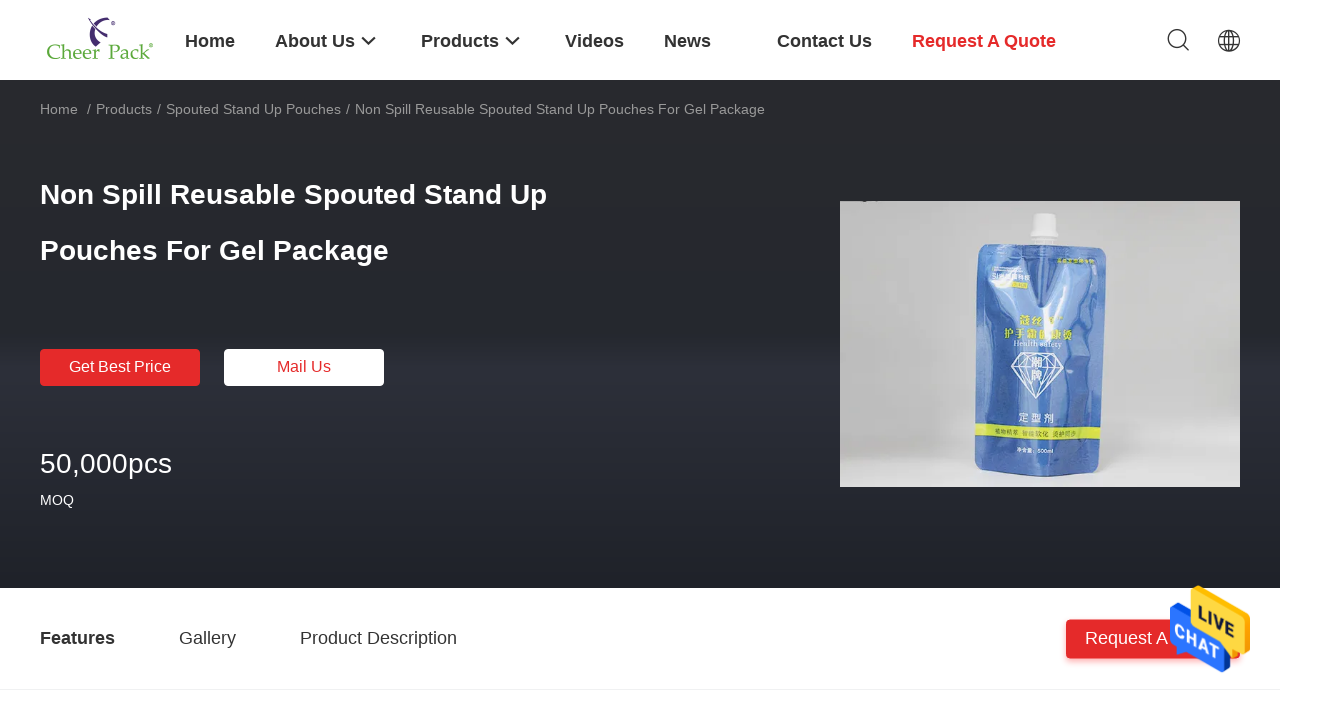

--- FILE ---
content_type: text/html
request_url: https://www.plasticspoutcaps.com/sale-11652494-non-spill-reusable-spouted-stand-up-pouches-for-gel-package.html
body_size: 31174
content:

<!DOCTYPE html>
<html lang="en">
<head>
	<meta charset="utf-8">
	<meta http-equiv="X-UA-Compatible" content="IE=edge">
	<meta name="viewport" content="width=device-width, initial-scale=1.0, maximum-scale=5.1, minimum-scale=1">
    <title>Non Spill Reusable Spouted Stand Up Pouches For Gel Package</title>
    <meta name="keywords" content="Reusable Spouted Stand Up Pouches, Non Spill Spouted Stand Up Pouches, Spouted Stand Up Pouches" />
    <meta name="description" content="High quality Non Spill Reusable Spouted Stand Up Pouches For Gel Package from China, China's leading product market Reusable Spouted Stand Up Pouches product, with strict quality control Non Spill Spouted Stand Up Pouches factories, producing high quality Non Spill Spouted Stand Up Pouches Products." />
    <link rel='preload'
					  href=/photo/plasticspoutcaps/sitetpl/style/common.css?ver=1718880133 as='style'><link type='text/css' rel='stylesheet'
					  href=/photo/plasticspoutcaps/sitetpl/style/common.css?ver=1718880133 media='all'><meta property="og:title" content="Non Spill Reusable Spouted Stand Up Pouches For Gel Package" />
<meta property="og:description" content="High quality Non Spill Reusable Spouted Stand Up Pouches For Gel Package from China, China's leading product market Reusable Spouted Stand Up Pouches product, with strict quality control Non Spill Spouted Stand Up Pouches factories, producing high quality Non Spill Spouted Stand Up Pouches Products." />
<meta property="og:type" content="product" />
<meta property="og:availability" content="instock" />
<meta property="og:site_name" content="Guangzhou Cheers Packing CO.,LTD" />
<meta property="og:url" content="https://www.plasticspoutcaps.com/sale-11652494-non-spill-reusable-spouted-stand-up-pouches-for-gel-package.html" />
<meta property="og:image" content="https://www.plasticspoutcaps.com/photo/ps22798260-non_spill_reusable_spouted_stand_up_pouches_for_gel_package.jpg" />
<link rel="canonical" href="https://www.plasticspoutcaps.com/sale-11652494-non-spill-reusable-spouted-stand-up-pouches-for-gel-package.html" />
<link rel="alternate" href="https://m.plasticspoutcaps.com/sale-11652494-non-spill-reusable-spouted-stand-up-pouches-for-gel-package.html" media="only screen and (max-width: 640px)" />
<style type="text/css">
/*<![CDATA[*/
.consent__cookie {position: fixed;top: 0;left: 0;width: 100%;height: 0%;z-index: 100000;}.consent__cookie_bg {position: fixed;top: 0;left: 0;width: 100%;height: 100%;background: #000;opacity: .6;display: none }.consent__cookie_rel {position: fixed;bottom:0;left: 0;width: 100%;background: #fff;display: -webkit-box;display: -ms-flexbox;display: flex;flex-wrap: wrap;padding: 24px 80px;-webkit-box-sizing: border-box;box-sizing: border-box;-webkit-box-pack: justify;-ms-flex-pack: justify;justify-content: space-between;-webkit-transition: all ease-in-out .3s;transition: all ease-in-out .3s }.consent__close {position: absolute;top: 20px;right: 20px;cursor: pointer }.consent__close svg {fill: #777 }.consent__close:hover svg {fill: #000 }.consent__cookie_box {flex: 1;word-break: break-word;}.consent__warm {color: #777;font-size: 16px;margin-bottom: 12px;line-height: 19px }.consent__title {color: #333;font-size: 20px;font-weight: 600;margin-bottom: 12px;line-height: 23px }.consent__itxt {color: #333;font-size: 14px;margin-bottom: 12px;display: -webkit-box;display: -ms-flexbox;display: flex;-webkit-box-align: center;-ms-flex-align: center;align-items: center }.consent__itxt i {display: -webkit-inline-box;display: -ms-inline-flexbox;display: inline-flex;width: 28px;height: 28px;border-radius: 50%;background: #e0f9e9;margin-right: 8px;-webkit-box-align: center;-ms-flex-align: center;align-items: center;-webkit-box-pack: center;-ms-flex-pack: center;justify-content: center }.consent__itxt svg {fill: #3ca860 }.consent__txt {color: #a6a6a6;font-size: 14px;margin-bottom: 8px;line-height: 17px }.consent__btns {display: -webkit-box;display: -ms-flexbox;display: flex;-webkit-box-orient: vertical;-webkit-box-direction: normal;-ms-flex-direction: column;flex-direction: column;-webkit-box-pack: center;-ms-flex-pack: center;justify-content: center;flex-shrink: 0;}.consent__btn {width: 280px;height: 40px;line-height: 40px;text-align: center;background: #3ca860;color: #fff;border-radius: 4px;margin: 8px 0;-webkit-box-sizing: border-box;box-sizing: border-box;cursor: pointer;font-size:14px}.consent__btn:hover {background: #00823b }.consent__btn.empty {color: #3ca860;border: 1px solid #3ca860;background: #fff }.consent__btn.empty:hover {background: #3ca860;color: #fff }.open .consent__cookie_bg {display: block }.open .consent__cookie_rel {bottom: 0 }@media (max-width: 760px) {.consent__btns {width: 100%;align-items: center;}.consent__cookie_rel {padding: 20px 24px }}.consent__cookie.open {display: block;}.consent__cookie {display: none;}
/*]]>*/
</style>
<script type="text/javascript">
/*<![CDATA[*/
window.isvideotpl = 0;window.detailurl = '';
var isShowGuide=0;showGuideColor=0;var company_type = 0;var webim_domain = '';

var colorUrl = '';
var aisearch = 0;
var selfUrl = '';
window.playerReportUrl='/vod/view_count/report';
var query_string = ["Products","Detail"];
var g_tp = '';
var customtplcolor = 99703;
window.predomainsub = "";
/*]]>*/
</script>
</head>
<body>
<img src="/logo.gif" style="display:none" alt="logo"/>
    <div id="floatAd" style="z-index: 110000;position:absolute;right:30px;bottom:60px;height:79px;display: block;">
                                <a href="/webim/webim_tab.html" rel="nofollow" data-uid="37200" onclick= 'setwebimCookie(37200,11652494,0);' target="_blank">
            <img style="width: 80px;cursor: pointer;" alt='Send Message' src="/images/floatimage_chat.gif"/>
        </a>
                                </div>
<a style="display: none!important;" title="Guangzhou Cheers Packing CO.,LTD" class="float-inquiry" href="/contactnow.html" onclick='setinquiryCookie("{\"showproduct\":1,\"pid\":\"11652494\",\"name\":\"Non Spill Reusable Spouted Stand Up Pouches For Gel Package\",\"source_url\":\"\\/sale-11652494-non-spill-reusable-spouted-stand-up-pouches-for-gel-package.html\",\"picurl\":\"\\/photo\\/pd22798260-non_spill_reusable_spouted_stand_up_pouches_for_gel_package.jpg\",\"propertyDetail\":[[\"Name\",\"Stand up pouch with spout\"],[\"Pouch material\",\"PET\\/AL\\/NY\\/LDPE or customized\"],[\"Spout material\",\"HDPE\"],[\"Sealing&amp;handle\",\"Spout top\"]],\"company_name\":null,\"picurl_c\":\"\\/photo\\/pc22798260-non_spill_reusable_spouted_stand_up_pouches_for_gel_package.jpg\",\"price\":\"\",\"username\":\"Ron Zhao\",\"viewTime\":\"Last Login : 1 hours 38 minutes ago\",\"subject\":\"Please send me FOB price on Non Spill Reusable Spouted Stand Up Pouches For Gel Package\",\"countrycode\":\"\"}");'></a>
<script>
var originProductInfo = '';
var originProductInfo = {"showproduct":1,"pid":"11652494","name":"Non Spill Reusable Spouted Stand Up Pouches For Gel Package","source_url":"\/sale-11652494-non-spill-reusable-spouted-stand-up-pouches-for-gel-package.html","picurl":"\/photo\/pd22798260-non_spill_reusable_spouted_stand_up_pouches_for_gel_package.jpg","propertyDetail":[["Name","Stand up pouch with spout"],["Pouch material","PET\/AL\/NY\/LDPE or customized"],["Spout material","HDPE"],["Sealing&amp;handle","Spout top"]],"company_name":null,"picurl_c":"\/photo\/pc22798260-non_spill_reusable_spouted_stand_up_pouches_for_gel_package.jpg","price":"","username":"Ron Zhao","viewTime":"Last Login : 4 hours 38 minutes ago","subject":"Please send me more information on your Non Spill Reusable Spouted Stand Up Pouches For Gel Package","countrycode":""};
var save_url = "/contactsave.html";
var update_url = "/updateinquiry.html";
var productInfo = {};
var defaulProductInfo = {};
var myDate = new Date();
var curDate = myDate.getFullYear()+'-'+(parseInt(myDate.getMonth())+1)+'-'+myDate.getDate();
var message = '';
var default_pop = 1;
var leaveMessageDialog = document.getElementsByClassName('leave-message-dialog')[0]; // 获取弹层
var _$$ = function (dom) {
    return document.querySelectorAll(dom);
};
resInfo = originProductInfo;
resInfo['name'] = resInfo['name'] || '';
defaulProductInfo.pid = resInfo['pid'];
defaulProductInfo.productName = resInfo['name'] ?? '';
defaulProductInfo.productInfo = resInfo['propertyDetail'];
defaulProductInfo.productImg = resInfo['picurl_c'];
defaulProductInfo.subject = resInfo['subject'] ?? '';
defaulProductInfo.productImgAlt = resInfo['name'] ?? '';
var inquirypopup_tmp = 1;
var message = 'Dear,'+'\r\n'+"I am interested in"+' '+trim(resInfo['name'])+", could you send me more details such as type, size, MOQ, material, etc."+'\r\n'+"Thanks!"+'\r\n'+"Waiting for your reply.";
var message_1 = 'Dear,'+'\r\n'+"I am interested in"+' '+trim(resInfo['name'])+", could you send me more details such as type, size, MOQ, material, etc."+'\r\n'+"Thanks!"+'\r\n'+"Waiting for your reply.";
var message_2 = 'Hello,'+'\r\n'+"I am looking for"+' '+trim(resInfo['name'])+", please send me the price, specification and picture."+'\r\n'+"Your swift response will be highly appreciated."+'\r\n'+"Feel free to contact me for more information."+'\r\n'+"Thanks a lot.";
var message_3 = 'Hello,'+'\r\n'+trim(resInfo['name'])+' '+"meets my expectations."+'\r\n'+"Please give me the best price and some other product information."+'\r\n'+"Feel free to contact me via my mail."+'\r\n'+"Thanks a lot.";

var message_4 = 'Dear,'+'\r\n'+"What is the FOB price on your"+' '+trim(resInfo['name'])+'?'+'\r\n'+"Which is the nearest port name?"+'\r\n'+"Please reply me as soon as possible, it would be better to share further information."+'\r\n'+"Regards!";
var message_5 = 'Hi there,'+'\r\n'+"I am very interested in your"+' '+trim(resInfo['name'])+'.'+'\r\n'+"Please send me your product details."+'\r\n'+"Looking forward to your quick reply."+'\r\n'+"Feel free to contact me by mail."+'\r\n'+"Regards!";

var message_6 = 'Dear,'+'\r\n'+"Please provide us with information about your"+' '+trim(resInfo['name'])+", such as type, size, material, and of course the best price."+'\r\n'+"Looking forward to your quick reply."+'\r\n'+"Thank you!";
var message_7 = 'Dear,'+'\r\n'+"Can you supply"+' '+trim(resInfo['name'])+" for us?"+'\r\n'+"First we want a price list and some product details."+'\r\n'+"I hope to get reply asap and look forward to cooperation."+'\r\n'+"Thank you very much.";
var message_8 = 'hi,'+'\r\n'+"I am looking for"+' '+trim(resInfo['name'])+", please give me some more detailed product information."+'\r\n'+"I look forward to your reply."+'\r\n'+"Thank you!";
var message_9 = 'Hello,'+'\r\n'+"Your"+' '+trim(resInfo['name'])+" meets my requirements very well."+'\r\n'+"Please send me the price, specification, and similar model will be OK."+'\r\n'+"Feel free to chat with me."+'\r\n'+"Thanks!";
var message_10 = 'Dear,'+'\r\n'+"I want to know more about the details and quotation of"+' '+trim(resInfo['name'])+'.'+'\r\n'+"Feel free to contact me."+'\r\n'+"Regards!";

var r = getRandom(1,10);

defaulProductInfo.message = eval("message_"+r);
    defaulProductInfo.message = eval("message_"+r);
        var mytAjax = {

    post: function(url, data, fn) {
        var xhr = new XMLHttpRequest();
        xhr.open("POST", url, true);
        xhr.setRequestHeader("Content-Type", "application/x-www-form-urlencoded;charset=UTF-8");
        xhr.setRequestHeader("X-Requested-With", "XMLHttpRequest");
        xhr.setRequestHeader('Content-Type','text/plain;charset=UTF-8');
        xhr.onreadystatechange = function() {
            if(xhr.readyState == 4 && (xhr.status == 200 || xhr.status == 304)) {
                fn.call(this, xhr.responseText);
            }
        };
        xhr.send(data);
    },

    postform: function(url, data, fn) {
        var xhr = new XMLHttpRequest();
        xhr.open("POST", url, true);
        xhr.setRequestHeader("X-Requested-With", "XMLHttpRequest");
        xhr.onreadystatechange = function() {
            if(xhr.readyState == 4 && (xhr.status == 200 || xhr.status == 304)) {
                fn.call(this, xhr.responseText);
            }
        };
        xhr.send(data);
    }
};
/*window.onload = function(){
    leaveMessageDialog = document.getElementsByClassName('leave-message-dialog')[0];
    if (window.localStorage.recordDialogStatus=='undefined' || (window.localStorage.recordDialogStatus!='undefined' && window.localStorage.recordDialogStatus != curDate)) {
        setTimeout(function(){
            if(parseInt(inquirypopup_tmp%10) == 1){
                creatDialog(defaulProductInfo, 1);
            }
        }, 6000);
    }
};*/
function trim(str)
{
    str = str.replace(/(^\s*)/g,"");
    return str.replace(/(\s*$)/g,"");
};
function getRandom(m,n){
    var num = Math.floor(Math.random()*(m - n) + n);
    return num;
};
function strBtn(param) {

    var starattextarea = document.getElementById("textareamessage").value.length;
    var email = document.getElementById("startEmail").value;

    var default_tip = document.querySelectorAll(".watermark_container").length;
    if (20 < starattextarea && starattextarea < 3000) {
        if(default_tip>0){
            document.getElementById("textareamessage1").parentNode.parentNode.nextElementSibling.style.display = "none";
        }else{
            document.getElementById("textareamessage1").parentNode.nextElementSibling.style.display = "none";
        }

    } else {
        if(default_tip>0){
            document.getElementById("textareamessage1").parentNode.parentNode.nextElementSibling.style.display = "block";
        }else{
            document.getElementById("textareamessage1").parentNode.nextElementSibling.style.display = "block";
        }

        return;
    }

    // var re = /^([a-zA-Z0-9_-])+@([a-zA-Z0-9_-])+\.([a-zA-Z0-9_-])+/i;/*邮箱不区分大小写*/
    var re = /^[a-zA-Z0-9][\w-]*(\.?[\w-]+)*@[a-zA-Z0-9-]+(\.[a-zA-Z0-9]+)+$/i;
    if (!re.test(email)) {
        document.getElementById("startEmail").nextElementSibling.style.display = "block";
        return;
    } else {
        document.getElementById("startEmail").nextElementSibling.style.display = "none";
    }

    var subject = document.getElementById("pop_subject").value;
    var pid = document.getElementById("pop_pid").value;
    var message = document.getElementById("textareamessage").value;
    var sender_email = document.getElementById("startEmail").value;
    var tel = '';
    if (document.getElementById("tel0") != undefined && document.getElementById("tel0") != '')
        tel = document.getElementById("tel0").value;
    var form_serialize = '&tel='+tel;

    form_serialize = form_serialize.replace(/\+/g, "%2B");
    mytAjax.post(save_url,"pid="+pid+"&subject="+subject+"&email="+sender_email+"&message="+(message)+form_serialize,function(res){
        var mes = JSON.parse(res);
        if(mes.status == 200){
            var iid = mes.iid;
            document.getElementById("pop_iid").value = iid;
            document.getElementById("pop_uuid").value = mes.uuid;

            if(typeof gtag_report_conversion === "function"){
                gtag_report_conversion();//执行统计js代码
            }
            if(typeof fbq === "function"){
                fbq('track','Purchase');//执行统计js代码
            }
        }
    });
    for (var index = 0; index < document.querySelectorAll(".dialog-content-pql").length; index++) {
        document.querySelectorAll(".dialog-content-pql")[index].style.display = "none";
    };
    $('#idphonepql').val(tel);
    document.getElementById("dialog-content-pql-id").style.display = "block";
    ;
};
function twoBtnOk(param) {

    var selectgender = document.getElementById("Mr").innerHTML;
    var iid = document.getElementById("pop_iid").value;
    var sendername = document.getElementById("idnamepql").value;
    var senderphone = document.getElementById("idphonepql").value;
    var sendercname = document.getElementById("idcompanypql").value;
    var uuid = document.getElementById("pop_uuid").value;
    var gender = 2;
    if(selectgender == 'Mr.') gender = 0;
    if(selectgender == 'Mrs.') gender = 1;
    var pid = document.getElementById("pop_pid").value;
    var form_serialize = '';

        form_serialize = form_serialize.replace(/\+/g, "%2B");

    mytAjax.post(update_url,"iid="+iid+"&gender="+gender+"&uuid="+uuid+"&name="+(sendername)+"&tel="+(senderphone)+"&company="+(sendercname)+form_serialize,function(res){});

    for (var index = 0; index < document.querySelectorAll(".dialog-content-pql").length; index++) {
        document.querySelectorAll(".dialog-content-pql")[index].style.display = "none";
    };
    document.getElementById("dialog-content-pql-ok").style.display = "block";

};
function toCheckMust(name) {
    $('#'+name+'error').hide();
}
function handClidk(param) {
    var starattextarea = document.getElementById("textareamessage1").value.length;
    var email = document.getElementById("startEmail1").value;
    var default_tip = document.querySelectorAll(".watermark_container").length;
    if (20 < starattextarea && starattextarea < 3000) {
        if(default_tip>0){
            document.getElementById("textareamessage1").parentNode.parentNode.nextElementSibling.style.display = "none";
        }else{
            document.getElementById("textareamessage1").parentNode.nextElementSibling.style.display = "none";
        }

    } else {
        if(default_tip>0){
            document.getElementById("textareamessage1").parentNode.parentNode.nextElementSibling.style.display = "block";
        }else{
            document.getElementById("textareamessage1").parentNode.nextElementSibling.style.display = "block";
        }

        return;
    }

    // var re = /^([a-zA-Z0-9_-])+@([a-zA-Z0-9_-])+\.([a-zA-Z0-9_-])+/i;
    var re = /^[a-zA-Z0-9][\w-]*(\.?[\w-]+)*@[a-zA-Z0-9-]+(\.[a-zA-Z0-9]+)+$/i;
    if (!re.test(email)) {
        document.getElementById("startEmail1").nextElementSibling.style.display = "block";
        return;
    } else {
        document.getElementById("startEmail1").nextElementSibling.style.display = "none";
    }

    var subject = document.getElementById("pop_subject").value;
    var pid = document.getElementById("pop_pid").value;
    var message = document.getElementById("textareamessage1").value;
    var sender_email = document.getElementById("startEmail1").value;
    var form_serialize = tel = '';
    if (document.getElementById("tel1") != undefined && document.getElementById("tel1") != '')
        tel = document.getElementById("tel1").value;
        mytAjax.post(save_url,"email="+sender_email+"&tel="+tel+"&pid="+pid+"&message="+message+"&subject="+subject+form_serialize,function(res){

        var mes = JSON.parse(res);
        if(mes.status == 200){
            var iid = mes.iid;
            document.getElementById("pop_iid").value = iid;
            document.getElementById("pop_uuid").value = mes.uuid;
            if(typeof gtag_report_conversion === "function"){
                gtag_report_conversion();//执行统计js代码
            }
        }

    });
    for (var index = 0; index < document.querySelectorAll(".dialog-content-pql").length; index++) {
        document.querySelectorAll(".dialog-content-pql")[index].style.display = "none";
    };
    $('#idphonepql').val(tel);
    document.getElementById("dialog-content-pql-id").style.display = "block";

};
window.addEventListener('load', function () {
    $('.checkbox-wrap label').each(function(){
        if($(this).find('input').prop('checked')){
            $(this).addClass('on')
        }else {
            $(this).removeClass('on')
        }
    })
    $(document).on('click', '.checkbox-wrap label' , function(ev){
        if (ev.target.tagName.toUpperCase() != 'INPUT') {
            $(this).toggleClass('on')
        }
    })
})

function hand_video(pdata) {
    data = JSON.parse(pdata);
    productInfo.productName = data.productName;
    productInfo.productInfo = data.productInfo;
    productInfo.productImg = data.productImg;
    productInfo.subject = data.subject;

    var message = 'Dear,'+'\r\n'+"I am interested in"+' '+trim(data.productName)+", could you send me more details such as type, size, quantity, material, etc."+'\r\n'+"Thanks!"+'\r\n'+"Waiting for your reply.";

    var message = 'Dear,'+'\r\n'+"I am interested in"+' '+trim(data.productName)+", could you send me more details such as type, size, MOQ, material, etc."+'\r\n'+"Thanks!"+'\r\n'+"Waiting for your reply.";
    var message_1 = 'Dear,'+'\r\n'+"I am interested in"+' '+trim(data.productName)+", could you send me more details such as type, size, MOQ, material, etc."+'\r\n'+"Thanks!"+'\r\n'+"Waiting for your reply.";
    var message_2 = 'Hello,'+'\r\n'+"I am looking for"+' '+trim(data.productName)+", please send me the price, specification and picture."+'\r\n'+"Your swift response will be highly appreciated."+'\r\n'+"Feel free to contact me for more information."+'\r\n'+"Thanks a lot.";
    var message_3 = 'Hello,'+'\r\n'+trim(data.productName)+' '+"meets my expectations."+'\r\n'+"Please give me the best price and some other product information."+'\r\n'+"Feel free to contact me via my mail."+'\r\n'+"Thanks a lot.";

    var message_4 = 'Dear,'+'\r\n'+"What is the FOB price on your"+' '+trim(data.productName)+'?'+'\r\n'+"Which is the nearest port name?"+'\r\n'+"Please reply me as soon as possible, it would be better to share further information."+'\r\n'+"Regards!";
    var message_5 = 'Hi there,'+'\r\n'+"I am very interested in your"+' '+trim(data.productName)+'.'+'\r\n'+"Please send me your product details."+'\r\n'+"Looking forward to your quick reply."+'\r\n'+"Feel free to contact me by mail."+'\r\n'+"Regards!";

    var message_6 = 'Dear,'+'\r\n'+"Please provide us with information about your"+' '+trim(data.productName)+", such as type, size, material, and of course the best price."+'\r\n'+"Looking forward to your quick reply."+'\r\n'+"Thank you!";
    var message_7 = 'Dear,'+'\r\n'+"Can you supply"+' '+trim(data.productName)+" for us?"+'\r\n'+"First we want a price list and some product details."+'\r\n'+"I hope to get reply asap and look forward to cooperation."+'\r\n'+"Thank you very much.";
    var message_8 = 'hi,'+'\r\n'+"I am looking for"+' '+trim(data.productName)+", please give me some more detailed product information."+'\r\n'+"I look forward to your reply."+'\r\n'+"Thank you!";
    var message_9 = 'Hello,'+'\r\n'+"Your"+' '+trim(data.productName)+" meets my requirements very well."+'\r\n'+"Please send me the price, specification, and similar model will be OK."+'\r\n'+"Feel free to chat with me."+'\r\n'+"Thanks!";
    var message_10 = 'Dear,'+'\r\n'+"I want to know more about the details and quotation of"+' '+trim(data.productName)+'.'+'\r\n'+"Feel free to contact me."+'\r\n'+"Regards!";

    var r = getRandom(1,10);

    productInfo.message = eval("message_"+r);
            if(parseInt(inquirypopup_tmp/10) == 1){
        productInfo.message = "";
    }
    productInfo.pid = data.pid;
    creatDialog(productInfo, 2);
};

function handDialog(pdata) {
    data = JSON.parse(pdata);
    productInfo.productName = data.productName;
    productInfo.productInfo = data.productInfo;
    productInfo.productImg = data.productImg;
    productInfo.subject = data.subject;

    var message = 'Dear,'+'\r\n'+"I am interested in"+' '+trim(data.productName)+", could you send me more details such as type, size, quantity, material, etc."+'\r\n'+"Thanks!"+'\r\n'+"Waiting for your reply.";

    var message = 'Dear,'+'\r\n'+"I am interested in"+' '+trim(data.productName)+", could you send me more details such as type, size, MOQ, material, etc."+'\r\n'+"Thanks!"+'\r\n'+"Waiting for your reply.";
    var message_1 = 'Dear,'+'\r\n'+"I am interested in"+' '+trim(data.productName)+", could you send me more details such as type, size, MOQ, material, etc."+'\r\n'+"Thanks!"+'\r\n'+"Waiting for your reply.";
    var message_2 = 'Hello,'+'\r\n'+"I am looking for"+' '+trim(data.productName)+", please send me the price, specification and picture."+'\r\n'+"Your swift response will be highly appreciated."+'\r\n'+"Feel free to contact me for more information."+'\r\n'+"Thanks a lot.";
    var message_3 = 'Hello,'+'\r\n'+trim(data.productName)+' '+"meets my expectations."+'\r\n'+"Please give me the best price and some other product information."+'\r\n'+"Feel free to contact me via my mail."+'\r\n'+"Thanks a lot.";

    var message_4 = 'Dear,'+'\r\n'+"What is the FOB price on your"+' '+trim(data.productName)+'?'+'\r\n'+"Which is the nearest port name?"+'\r\n'+"Please reply me as soon as possible, it would be better to share further information."+'\r\n'+"Regards!";
    var message_5 = 'Hi there,'+'\r\n'+"I am very interested in your"+' '+trim(data.productName)+'.'+'\r\n'+"Please send me your product details."+'\r\n'+"Looking forward to your quick reply."+'\r\n'+"Feel free to contact me by mail."+'\r\n'+"Regards!";

    var message_6 = 'Dear,'+'\r\n'+"Please provide us with information about your"+' '+trim(data.productName)+", such as type, size, material, and of course the best price."+'\r\n'+"Looking forward to your quick reply."+'\r\n'+"Thank you!";
    var message_7 = 'Dear,'+'\r\n'+"Can you supply"+' '+trim(data.productName)+" for us?"+'\r\n'+"First we want a price list and some product details."+'\r\n'+"I hope to get reply asap and look forward to cooperation."+'\r\n'+"Thank you very much.";
    var message_8 = 'hi,'+'\r\n'+"I am looking for"+' '+trim(data.productName)+", please give me some more detailed product information."+'\r\n'+"I look forward to your reply."+'\r\n'+"Thank you!";
    var message_9 = 'Hello,'+'\r\n'+"Your"+' '+trim(data.productName)+" meets my requirements very well."+'\r\n'+"Please send me the price, specification, and similar model will be OK."+'\r\n'+"Feel free to chat with me."+'\r\n'+"Thanks!";
    var message_10 = 'Dear,'+'\r\n'+"I want to know more about the details and quotation of"+' '+trim(data.productName)+'.'+'\r\n'+"Feel free to contact me."+'\r\n'+"Regards!";

    var r = getRandom(1,10);
    productInfo.message = eval("message_"+r);
            if(parseInt(inquirypopup_tmp/10) == 1){
        productInfo.message = "";
    }
    productInfo.pid = data.pid;
    creatDialog(productInfo, 2);
};

function closepql(param) {

    leaveMessageDialog.style.display = 'none';
};

function closepql2(param) {

    for (var index = 0; index < document.querySelectorAll(".dialog-content-pql").length; index++) {
        document.querySelectorAll(".dialog-content-pql")[index].style.display = "none";
    };
    document.getElementById("dialog-content-pql-ok").style.display = "block";
};

function decodeHtmlEntities(str) {
    var tempElement = document.createElement('div');
    tempElement.innerHTML = str;
    return tempElement.textContent || tempElement.innerText || '';
}

function initProduct(productInfo,type){

    productInfo.productName = decodeHtmlEntities(productInfo.productName);
    productInfo.message = decodeHtmlEntities(productInfo.message);

    leaveMessageDialog = document.getElementsByClassName('leave-message-dialog')[0];
    leaveMessageDialog.style.display = "block";
    if(type == 3){
        var popinquiryemail = document.getElementById("popinquiryemail").value;
        _$$("#startEmail1")[0].value = popinquiryemail;
    }else{
        _$$("#startEmail1")[0].value = "";
    }
    _$$("#startEmail")[0].value = "";
    _$$("#idnamepql")[0].value = "";
    _$$("#idphonepql")[0].value = "";
    _$$("#idcompanypql")[0].value = "";

    _$$("#pop_pid")[0].value = productInfo.pid;
    _$$("#pop_subject")[0].value = productInfo.subject;
    
    if(parseInt(inquirypopup_tmp/10) == 1){
        productInfo.message = "";
    }

    _$$("#textareamessage1")[0].value = productInfo.message;
    _$$("#textareamessage")[0].value = productInfo.message;

    _$$("#dialog-content-pql-id .titlep")[0].innerHTML = productInfo.productName;
    _$$("#dialog-content-pql-id img")[0].setAttribute("src", productInfo.productImg);
    _$$("#dialog-content-pql-id img")[0].setAttribute("alt", productInfo.productImgAlt);

    _$$("#dialog-content-pql-id-hand img")[0].setAttribute("src", productInfo.productImg);
    _$$("#dialog-content-pql-id-hand img")[0].setAttribute("alt", productInfo.productImgAlt);
    _$$("#dialog-content-pql-id-hand .titlep")[0].innerHTML = productInfo.productName;

    if (productInfo.productInfo.length > 0) {
        var ul2, ul;
        ul = document.createElement("ul");
        for (var index = 0; index < productInfo.productInfo.length; index++) {
            var el = productInfo.productInfo[index];
            var li = document.createElement("li");
            var span1 = document.createElement("span");
            span1.innerHTML = el[0] + ":";
            var span2 = document.createElement("span");
            span2.innerHTML = el[1];
            li.appendChild(span1);
            li.appendChild(span2);
            ul.appendChild(li);

        }
        ul2 = ul.cloneNode(true);
        if (type === 1) {
            _$$("#dialog-content-pql-id .left")[0].replaceChild(ul, _$$("#dialog-content-pql-id .left ul")[0]);
        } else {
            _$$("#dialog-content-pql-id-hand .left")[0].replaceChild(ul2, _$$("#dialog-content-pql-id-hand .left ul")[0]);
            _$$("#dialog-content-pql-id .left")[0].replaceChild(ul, _$$("#dialog-content-pql-id .left ul")[0]);
        }
    };
    for (var index = 0; index < _$$("#dialog-content-pql-id .right ul li").length; index++) {
        _$$("#dialog-content-pql-id .right ul li")[index].addEventListener("click", function (params) {
            _$$("#dialog-content-pql-id .right #Mr")[0].innerHTML = this.innerHTML
        }, false)

    };

};
function closeInquiryCreateDialog() {
    document.getElementById("xuanpan_dialog_box_pql").style.display = "none";
};
function showInquiryCreateDialog() {
    document.getElementById("xuanpan_dialog_box_pql").style.display = "block";
};
function submitPopInquiry(){
    var message = document.getElementById("inquiry_message").value;
    var email = document.getElementById("inquiry_email").value;
    var subject = defaulProductInfo.subject;
    var pid = defaulProductInfo.pid;
    if (email === undefined) {
        showInquiryCreateDialog();
        document.getElementById("inquiry_email").style.border = "1px solid red";
        return false;
    };
    if (message === undefined) {
        showInquiryCreateDialog();
        document.getElementById("inquiry_message").style.border = "1px solid red";
        return false;
    };
    if (email.search(/^\w+((-\w+)|(\.\w+))*\@[A-Za-z0-9]+((\.|-)[A-Za-z0-9]+)*\.[A-Za-z0-9]+$/) == -1) {
        document.getElementById("inquiry_email").style.border= "1px solid red";
        showInquiryCreateDialog();
        return false;
    } else {
        document.getElementById("inquiry_email").style.border= "";
    };
    if (message.length < 20 || message.length >3000) {
        showInquiryCreateDialog();
        document.getElementById("inquiry_message").style.border = "1px solid red";
        return false;
    } else {
        document.getElementById("inquiry_message").style.border = "";
    };
    var tel = '';
    if (document.getElementById("tel") != undefined && document.getElementById("tel") != '')
        tel = document.getElementById("tel").value;

    mytAjax.post(save_url,"pid="+pid+"&subject="+subject+"&email="+email+"&message="+(message)+'&tel='+tel,function(res){
        var mes = JSON.parse(res);
        if(mes.status == 200){
            var iid = mes.iid;
            document.getElementById("pop_iid").value = iid;
            document.getElementById("pop_uuid").value = mes.uuid;

        }
    });
    initProduct(defaulProductInfo);
    for (var index = 0; index < document.querySelectorAll(".dialog-content-pql").length; index++) {
        document.querySelectorAll(".dialog-content-pql")[index].style.display = "none";
    };
    $('#idphonepql').val(tel);
    document.getElementById("dialog-content-pql-id").style.display = "block";

};

//带附件上传
function submitPopInquiryfile(email_id,message_id,check_sort,name_id,phone_id,company_id,attachments){

    if(typeof(check_sort) == 'undefined'){
        check_sort = 0;
    }
    var message = document.getElementById(message_id).value;
    var email = document.getElementById(email_id).value;
    var attachments = document.getElementById(attachments).value;
    if(typeof(name_id) !== 'undefined' && name_id != ""){
        var name  = document.getElementById(name_id).value;
    }
    if(typeof(phone_id) !== 'undefined' && phone_id != ""){
        var phone = document.getElementById(phone_id).value;
    }
    if(typeof(company_id) !== 'undefined' && company_id != ""){
        var company = document.getElementById(company_id).value;
    }
    var subject = defaulProductInfo.subject;
    var pid = defaulProductInfo.pid;

    if(check_sort == 0){
        if (email === undefined) {
            showInquiryCreateDialog();
            document.getElementById(email_id).style.border = "1px solid red";
            return false;
        };
        if (message === undefined) {
            showInquiryCreateDialog();
            document.getElementById(message_id).style.border = "1px solid red";
            return false;
        };

        if (email.search(/^\w+((-\w+)|(\.\w+))*\@[A-Za-z0-9]+((\.|-)[A-Za-z0-9]+)*\.[A-Za-z0-9]+$/) == -1) {
            document.getElementById(email_id).style.border= "1px solid red";
            showInquiryCreateDialog();
            return false;
        } else {
            document.getElementById(email_id).style.border= "";
        };
        if (message.length < 20 || message.length >3000) {
            showInquiryCreateDialog();
            document.getElementById(message_id).style.border = "1px solid red";
            return false;
        } else {
            document.getElementById(message_id).style.border = "";
        };
    }else{

        if (message === undefined) {
            showInquiryCreateDialog();
            document.getElementById(message_id).style.border = "1px solid red";
            return false;
        };

        if (email === undefined) {
            showInquiryCreateDialog();
            document.getElementById(email_id).style.border = "1px solid red";
            return false;
        };

        if (message.length < 20 || message.length >3000) {
            showInquiryCreateDialog();
            document.getElementById(message_id).style.border = "1px solid red";
            return false;
        } else {
            document.getElementById(message_id).style.border = "";
        };

        if (email.search(/^\w+((-\w+)|(\.\w+))*\@[A-Za-z0-9]+((\.|-)[A-Za-z0-9]+)*\.[A-Za-z0-9]+$/) == -1) {
            document.getElementById(email_id).style.border= "1px solid red";
            showInquiryCreateDialog();
            return false;
        } else {
            document.getElementById(email_id).style.border= "";
        };

    };

    mytAjax.post(save_url,"pid="+pid+"&subject="+subject+"&email="+email+"&message="+message+"&company="+company+"&attachments="+attachments,function(res){
        var mes = JSON.parse(res);
        if(mes.status == 200){
            var iid = mes.iid;
            document.getElementById("pop_iid").value = iid;
            document.getElementById("pop_uuid").value = mes.uuid;

            if(typeof gtag_report_conversion === "function"){
                gtag_report_conversion();//执行统计js代码
            }
            if(typeof fbq === "function"){
                fbq('track','Purchase');//执行统计js代码
            }
        }
    });
    initProduct(defaulProductInfo);

    if(name !== undefined && name != ""){
        _$$("#idnamepql")[0].value = name;
    }

    if(phone !== undefined && phone != ""){
        _$$("#idphonepql")[0].value = phone;
    }

    if(company !== undefined && company != ""){
        _$$("#idcompanypql")[0].value = company;
    }

    for (var index = 0; index < document.querySelectorAll(".dialog-content-pql").length; index++) {
        document.querySelectorAll(".dialog-content-pql")[index].style.display = "none";
    };
    document.getElementById("dialog-content-pql-id").style.display = "block";

};
function submitPopInquiryByParam(email_id,message_id,check_sort,name_id,phone_id,company_id){

    if(typeof(check_sort) == 'undefined'){
        check_sort = 0;
    }

    var senderphone = '';
    var message = document.getElementById(message_id).value;
    var email = document.getElementById(email_id).value;
    if(typeof(name_id) !== 'undefined' && name_id != ""){
        var name  = document.getElementById(name_id).value;
    }
    if(typeof(phone_id) !== 'undefined' && phone_id != ""){
        var phone = document.getElementById(phone_id).value;
        senderphone = phone;
    }
    if(typeof(company_id) !== 'undefined' && company_id != ""){
        var company = document.getElementById(company_id).value;
    }
    var subject = defaulProductInfo.subject;
    var pid = defaulProductInfo.pid;

    if(check_sort == 0){
        if (email === undefined) {
            showInquiryCreateDialog();
            document.getElementById(email_id).style.border = "1px solid red";
            return false;
        };
        if (message === undefined) {
            showInquiryCreateDialog();
            document.getElementById(message_id).style.border = "1px solid red";
            return false;
        };

        if (email.search(/^\w+((-\w+)|(\.\w+))*\@[A-Za-z0-9]+((\.|-)[A-Za-z0-9]+)*\.[A-Za-z0-9]+$/) == -1) {
            document.getElementById(email_id).style.border= "1px solid red";
            showInquiryCreateDialog();
            return false;
        } else {
            document.getElementById(email_id).style.border= "";
        };
        if (message.length < 20 || message.length >3000) {
            showInquiryCreateDialog();
            document.getElementById(message_id).style.border = "1px solid red";
            return false;
        } else {
            document.getElementById(message_id).style.border = "";
        };
    }else{

        if (message === undefined) {
            showInquiryCreateDialog();
            document.getElementById(message_id).style.border = "1px solid red";
            return false;
        };

        if (email === undefined) {
            showInquiryCreateDialog();
            document.getElementById(email_id).style.border = "1px solid red";
            return false;
        };

        if (message.length < 20 || message.length >3000) {
            showInquiryCreateDialog();
            document.getElementById(message_id).style.border = "1px solid red";
            return false;
        } else {
            document.getElementById(message_id).style.border = "";
        };

        if (email.search(/^\w+((-\w+)|(\.\w+))*\@[A-Za-z0-9]+((\.|-)[A-Za-z0-9]+)*\.[A-Za-z0-9]+$/) == -1) {
            document.getElementById(email_id).style.border= "1px solid red";
            showInquiryCreateDialog();
            return false;
        } else {
            document.getElementById(email_id).style.border= "";
        };

    };

    var productsku = "";
    if($("#product_sku").length > 0){
        productsku = $("#product_sku").html();
    }

    mytAjax.post(save_url,"tel="+senderphone+"&pid="+pid+"&subject="+subject+"&email="+email+"&message="+message+"&messagesku="+encodeURI(productsku),function(res){
        var mes = JSON.parse(res);
        if(mes.status == 200){
            var iid = mes.iid;
            document.getElementById("pop_iid").value = iid;
            document.getElementById("pop_uuid").value = mes.uuid;

            if(typeof gtag_report_conversion === "function"){
                gtag_report_conversion();//执行统计js代码
            }
            if(typeof fbq === "function"){
                fbq('track','Purchase');//执行统计js代码
            }
        }
    });
    initProduct(defaulProductInfo);

    if(name !== undefined && name != ""){
        _$$("#idnamepql")[0].value = name;
    }

    if(phone !== undefined && phone != ""){
        _$$("#idphonepql")[0].value = phone;
    }

    if(company !== undefined && company != ""){
        _$$("#idcompanypql")[0].value = company;
    }

    for (var index = 0; index < document.querySelectorAll(".dialog-content-pql").length; index++) {
        document.querySelectorAll(".dialog-content-pql")[index].style.display = "none";

    };
    document.getElementById("dialog-content-pql-id").style.display = "block";

};

function creat_videoDialog(productInfo, type) {

    if(type == 1){
        if(default_pop != 1){
            return false;
        }
        window.localStorage.recordDialogStatus = curDate;
    }else{
        default_pop = 0;
    }
    initProduct(productInfo, type);
    if (type === 1) {
        // 自动弹出
        for (var index = 0; index < document.querySelectorAll(".dialog-content-pql").length; index++) {

            document.querySelectorAll(".dialog-content-pql")[index].style.display = "none";
        };
        document.getElementById("dialog-content-pql").style.display = "block";
    } else {
        // 手动弹出
        for (var index = 0; index < document.querySelectorAll(".dialog-content-pql").length; index++) {
            document.querySelectorAll(".dialog-content-pql")[index].style.display = "none";
        };
        document.getElementById("dialog-content-pql-id-hand").style.display = "block";
    }
}

function creatDialog(productInfo, type) {

    if(type == 1){
        if(default_pop != 1){
            return false;
        }
        window.localStorage.recordDialogStatus = curDate;
    }else{
        default_pop = 0;
    }
    initProduct(productInfo, type);
    if (type === 1) {
        // 自动弹出
        for (var index = 0; index < document.querySelectorAll(".dialog-content-pql").length; index++) {

            document.querySelectorAll(".dialog-content-pql")[index].style.display = "none";
        };
        document.getElementById("dialog-content-pql").style.display = "block";
    } else {
        // 手动弹出
        for (var index = 0; index < document.querySelectorAll(".dialog-content-pql").length; index++) {
            document.querySelectorAll(".dialog-content-pql")[index].style.display = "none";
        };
        document.getElementById("dialog-content-pql-id-hand").style.display = "block";
    }
}

//带邮箱信息打开询盘框 emailtype=1表示带入邮箱
function openDialog(emailtype){
    var type = 2;//不带入邮箱，手动弹出
    if(emailtype == 1){
        var popinquiryemail = document.getElementById("popinquiryemail").value;
        // var re = /^([a-zA-Z0-9_-])+@([a-zA-Z0-9_-])+\.([a-zA-Z0-9_-])+/i;
        var re = /^[a-zA-Z0-9][\w-]*(\.?[\w-]+)*@[a-zA-Z0-9-]+(\.[a-zA-Z0-9]+)+$/i;
        if (!re.test(popinquiryemail)) {
            //前端提示样式;
            showInquiryCreateDialog();
            document.getElementById("popinquiryemail").style.border = "1px solid red";
            return false;
        } else {
            //前端提示样式;
        }
        var type = 3;
    }
    creatDialog(defaulProductInfo,type);
}

//上传附件
function inquiryUploadFile(){
    var fileObj = document.querySelector("#fileId").files[0];
    //构建表单数据
    var formData = new FormData();
    var filesize = fileObj.size;
    if(filesize > 10485760 || filesize == 0) {
        document.getElementById("filetips").style.display = "block";
        return false;
    }else {
        document.getElementById("filetips").style.display = "none";
    }
    formData.append('popinquiryfile', fileObj);
    document.getElementById("quotefileform").reset();
    var save_url = "/inquiryuploadfile.html";
    mytAjax.postform(save_url,formData,function(res){
        var mes = JSON.parse(res);
        if(mes.status == 200){
            document.getElementById("uploader-file-info").innerHTML = document.getElementById("uploader-file-info").innerHTML + "<span class=op>"+mes.attfile.name+"<a class=delatt id=att"+mes.attfile.id+" onclick=delatt("+mes.attfile.id+");>Delete</a></span>";
            var nowattachs = document.getElementById("attachments").value;
            if( nowattachs !== ""){
                var attachs = JSON.parse(nowattachs);
                attachs[mes.attfile.id] = mes.attfile;
            }else{
                var attachs = {};
                attachs[mes.attfile.id] = mes.attfile;
            }
            document.getElementById("attachments").value = JSON.stringify(attachs);
        }
    });
}
//附件删除
function delatt(attid)
{
    var nowattachs = document.getElementById("attachments").value;
    if( nowattachs !== ""){
        var attachs = JSON.parse(nowattachs);
        if(attachs[attid] == ""){
            return false;
        }
        var formData = new FormData();
        var delfile = attachs[attid]['filename'];
        var save_url = "/inquirydelfile.html";
        if(delfile != "") {
            formData.append('delfile', delfile);
            mytAjax.postform(save_url, formData, function (res) {
                if(res !== "") {
                    var mes = JSON.parse(res);
                    if (mes.status == 200) {
                        delete attachs[attid];
                        document.getElementById("attachments").value = JSON.stringify(attachs);
                        var s = document.getElementById("att"+attid);
                        s.parentNode.remove();
                    }
                }
            });
        }
    }else{
        return false;
    }
}

</script>
<div class="leave-message-dialog" style="display: none">
<style>
    .leave-message-dialog .close:before, .leave-message-dialog .close:after{
        content:initial;
    }
</style>
<div class="dialog-content-pql" id="dialog-content-pql" style="display: none">
    <span class="close" onclick="closepql()"><img src="/images/close.png" alt="close"></span>
    <div class="title">
        <p class="firstp-pql">Leave a Message</p>
        <p class="lastp-pql">We will call you back soon!</p>
    </div>
    <div class="form">
        <div class="textarea">
            <textarea style='font-family: robot;'  name="" id="textareamessage" cols="30" rows="10" style="margin-bottom:14px;width:100%"
                placeholder="Please enter your inquiry details."></textarea>
        </div>
        <p class="error-pql"> <span class="icon-pql"><img src="/images/error.png" alt="Guangzhou Cheers Packing CO.,LTD"></span> Your message must be between 20-3,000 characters!</p>
        <input id="startEmail" type="text" placeholder="Enter your E-mail" onkeydown="if(event.keyCode === 13){ strBtn();}">
        <p class="error-pql"><span class="icon-pql"><img src="/images/error.png" alt="Guangzhou Cheers Packing CO.,LTD"></span> Please check your E-mail! </p>
                <input id="tel0" name="tel" type="text" oninput="value=value.replace(/[^0-9_+-]/g,'');" placeholder="Phone Number">
                <div class="operations">
            <div class='btn' id="submitStart" type="submit" onclick="strBtn()">SUBMIT</div>
        </div>
            </div>
</div>
<div class="dialog-content-pql dialog-content-pql-id" id="dialog-content-pql-id" style="display:none">
            <p class="title">More information facilitates better communication.</p>
        <span class="close" onclick="closepql2()"><svg t="1648434466530" class="icon" viewBox="0 0 1024 1024" version="1.1" xmlns="http://www.w3.org/2000/svg" p-id="2198" width="16" height="16"><path d="M576 512l277.333333 277.333333-64 64-277.333333-277.333333L234.666667 853.333333 170.666667 789.333333l277.333333-277.333333L170.666667 234.666667 234.666667 170.666667l277.333333 277.333333L789.333333 170.666667 853.333333 234.666667 576 512z" fill="#444444" p-id="2199"></path></svg></span>
    <div class="left">
        <div class="img"><img></div>
        <p class="titlep"></p>
        <ul> </ul>
    </div>
    <div class="right">
                <div style="position: relative;">
            <div class="mr"> <span id="Mr">Mr.</span>
                <ul>
                    <li>Mr.</li>
                    <li>Mrs.</li>
                </ul>
            </div>
            <input style="text-indent: 80px;" type="text" id="idnamepql" placeholder="Input your name">
        </div>
        <input type="text"  id="idphonepql"  placeholder="Phone Number">
        <input type="text" id="idcompanypql"  placeholder="Company" onkeydown="if(event.keyCode === 13){ twoBtnOk();}">
                <div class="btn form_new" id="twoBtnOk" onclick="twoBtnOk()">OK</div>
    </div>
</div>

<div class="dialog-content-pql dialog-content-pql-ok" id="dialog-content-pql-ok" style="display:none">
            <p class="title">Submitted successfully!</p>
        <span class="close" onclick="closepql()"><svg t="1648434466530" class="icon" viewBox="0 0 1024 1024" version="1.1" xmlns="http://www.w3.org/2000/svg" p-id="2198" width="16" height="16"><path d="M576 512l277.333333 277.333333-64 64-277.333333-277.333333L234.666667 853.333333 170.666667 789.333333l277.333333-277.333333L170.666667 234.666667 234.666667 170.666667l277.333333 277.333333L789.333333 170.666667 853.333333 234.666667 576 512z" fill="#444444" p-id="2199"></path></svg></span>
    <div class="duihaook"></div>
        <p class="p1" style="text-align: center; font-size: 18px; margin-top: 14px;">We will call you back soon!</p>
    <div class="btn" onclick="closepql()" id="endOk" style="margin: 0 auto;margin-top: 50px;">OK</div>
</div>
<div class="dialog-content-pql dialog-content-pql-id dialog-content-pql-id-hand" id="dialog-content-pql-id-hand"
    style="display:none">
     <input type="hidden" name="pop_pid" id="pop_pid" value="0">
     <input type="hidden" name="pop_subject" id="pop_subject" value="">
     <input type="hidden" name="pop_iid" id="pop_iid" value="0">
     <input type="hidden" name="pop_uuid" id="pop_uuid" value="0">
            <div class="title">
            <p class="firstp-pql">Leave a Message</p>
            <p class="lastp-pql">We will call you back soon!</p>
        </div>
        <span class="close" onclick="closepql()"><svg t="1648434466530" class="icon" viewBox="0 0 1024 1024" version="1.1" xmlns="http://www.w3.org/2000/svg" p-id="2198" width="16" height="16"><path d="M576 512l277.333333 277.333333-64 64-277.333333-277.333333L234.666667 853.333333 170.666667 789.333333l277.333333-277.333333L170.666667 234.666667 234.666667 170.666667l277.333333 277.333333L789.333333 170.666667 853.333333 234.666667 576 512z" fill="#444444" p-id="2199"></path></svg></span>
    <div class="left">
        <div class="img"><img></div>
        <p class="titlep"></p>
        <ul> </ul>
    </div>
    <div class="right" style="float:right">
                <div class="form">
            <div class="textarea">
                <textarea style='font-family: robot;' name="message" id="textareamessage1" cols="30" rows="10"
                    placeholder="Please enter your inquiry details."></textarea>
            </div>
            <p class="error-pql"> <span class="icon-pql"><img src="/images/error.png" alt="Guangzhou Cheers Packing CO.,LTD"></span> Your message must be between 20-3,000 characters!</p>

                            <input style="" id="tel1" name="tel" type="text" oninput="value=value.replace(/[^0-9_+-]/g,'');" placeholder="Phone Number">
                        <input id='startEmail1' name='email' data-type='1' type='text'
                   placeholder="Enter your E-mail"
                   onkeydown='if(event.keyCode === 13){ handClidk();}'>
            
            <p class='error-pql'><span class='icon-pql'>
                    <img src="/images/error.png" alt="Guangzhou Cheers Packing CO.,LTD"></span> Please check your E-mail!            </p>

            <div class="operations">
                <div class='btn' id="submitStart1" type="submit" onclick="handClidk()">SUBMIT</div>
            </div>
        </div>
    </div>
</div>
</div>
<div id="xuanpan_dialog_box_pql" class="xuanpan_dialog_box_pql"
    style="display:none;background:rgba(0,0,0,.6);width:100%;height:100%;position: fixed;top:0;left:0;z-index: 999999;">
    <div class="box_pql"
      style="width:526px;height:206px;background:rgba(255,255,255,1);opacity:1;border-radius:4px;position: absolute;left: 50%;top: 50%;transform: translate(-50%,-50%);">
      <div onclick="closeInquiryCreateDialog()" class="close close_create_dialog"
        style="cursor: pointer;height:42px;width:40px;float:right;padding-top: 16px;"><span
          style="display: inline-block;width: 25px;height: 2px;background: rgb(114, 114, 114);transform: rotate(45deg); "><span
            style="display: block;width: 25px;height: 2px;background: rgb(114, 114, 114);transform: rotate(-90deg); "></span></span>
      </div>
      <div
        style="height: 72px; overflow: hidden; text-overflow: ellipsis; display:-webkit-box;-ebkit-line-clamp: 3;-ebkit-box-orient: vertical; margin-top: 58px; padding: 0 84px; font-size: 18px; color: rgba(51, 51, 51, 1); text-align: center; ">
        Please leave your correct email and detailed requirements (20-3,000 characters).</div>
      <div onclick="closeInquiryCreateDialog()" class="close_create_dialog"
        style="width: 139px; height: 36px; background: rgba(253, 119, 34, 1); border-radius: 4px; margin: 16px auto; color: rgba(255, 255, 255, 1); font-size: 18px; line-height: 36px; text-align: center;">
        OK</div>
    </div>
</div>
<style type="text/css">.vr-asidebox {position: fixed; bottom: 290px; left: 16px; width: 160px; height: 90px; background: #eee; overflow: hidden; border: 4px solid rgba(4, 120, 237, 0.24); box-shadow: 0px 8px 16px rgba(0, 0, 0, 0.08); border-radius: 8px; display: none; z-index: 1000; } .vr-small {position: fixed; bottom: 290px; left: 16px; width: 72px; height: 90px; background: url(/images/ctm_icon_vr.png) no-repeat center; background-size: 69.5px; overflow: hidden; display: none; cursor: pointer; z-index: 1000; display: block; text-decoration: none; } .vr-group {position: relative; } .vr-animate {width: 160px; height: 90px; background: #eee; position: relative; } .js-marquee {/*margin-right: 0!important;*/ } .vr-link {position: absolute; top: 0; left: 0; width: 100%; height: 100%; display: none; } .vr-mask {position: absolute; top: 0px; left: 0px; width: 100%; height: 100%; display: block; background: #000; opacity: 0.4; } .vr-jump {position: absolute; top: 0px; left: 0px; width: 100%; height: 100%; display: block; background: url(/images/ctm_icon_see.png) no-repeat center center; background-size: 34px; font-size: 0; } .vr-close {position: absolute; top: 50%; right: 0px; width: 16px; height: 20px; display: block; transform: translate(0, -50%); background: rgba(255, 255, 255, 0.6); border-radius: 4px 0px 0px 4px; cursor: pointer; } .vr-close i {position: absolute; top: 0px; left: 0px; width: 100%; height: 100%; display: block; background: url(/images/ctm_icon_left.png) no-repeat center center; background-size: 16px; } .vr-group:hover .vr-link {display: block; } .vr-logo {position: absolute; top: 4px; left: 4px; width: 50px; height: 14px; background: url(/images/ctm_icon_vrshow.png) no-repeat; background-size: 48px; }
</style>

<style>
        .header_99703_101 .navigation li:nth-child(4) i{
        display:none;
    }
        .header_99703_101 .language-list{
        width: 170px;
    }
    .header_99703_101 .language-list li{
        line-height: 30px;
    height: 30px;
    position: relative;
    display: flex;
    align-items: center;
    padding: 0px 10px;
    }
</style>
    <header class="header_99703_101">
        <div class="wrap-rule">
            <div class="logo image-all">
                <a title="Guangzhou Cheers Packing CO.,LTD" href="//www.plasticspoutcaps.com"><img onerror="$(this).parent().hide();" src="/logo.gif" alt="Guangzhou Cheers Packing CO.,LTD" /></a>            </div>
            <div class="navigation">
                <ul class="fn-clear">
                    <li class=''>
                       <a title="Home" href="/"><span>Home</span></a>                    </li>
                                        <li class='has-second '>
                        <a title="About Us" href="/aboutus.html"><span>About Us<i class="iconfont icon-down703"></i></span></a>                        
                        <div class="sub-menu">
                           <a title="About Us" href="/aboutus-more.html">company profile</a>                           <a title="Factory Tour" href="/factory.html">Factory Tour</a>                           <a title="Quality Control" href="/quality.html">Quality Control</a>                        </div>
                    </li>
                                        <li class='has-second products-menu on'>
                       
                        <a title="Products" href="/products.html"><span>Products<i class="iconfont icon-down703"></i></span></a>                        <div class="sub-menu">
                            <div class="wrap-rule fn-clear">
                                                                    <div class="product-item fn-clear">
                                        <div class="float-left image-all">


                                            <a title="quality Plastic Spout Caps factory" href="/supplier-244306-plastic-spout-caps"><img src='/images/load_icon.gif' data-src='/photo/pd23927894-red_plastic_spout_nozzle_with_brush_for_lipstick_sacket_or_mascara_bag.jpg' class='' alt='quality  Red Plastic Spout Nozzle With Brush For Lipstick Sacket Or Mascara Bag factory'  /></a>                                        </div>
                                        <div class="product-item-rg">


                                            <a class="categary-title" title="quality Plastic Spout Caps factory" href="/supplier-244306-plastic-spout-caps">Plastic Spout Caps</a>
                                            <div class="keywords">
                                                <a title="" href="/buy-flip-spout-cap.html">flip spout cap</a><a title="" href="/buy-bottle-spout-cap.html">bottle spout cap</a><a title="" href="/buy-spouts-for-pouches.html">spouts for pouches</a>

                                            </div>
                                        </div>
                                    </div>
                                                                    <div class="product-item fn-clear">
                                        <div class="float-left image-all">


                                            <a title="quality Plastic Bottle Cap factory" href="/supplier-246338-plastic-bottle-cap"><img src='/images/load_icon.gif' data-src='/photo/pd23201854-innovation_plastic_press_shake_nutrient_cap_for_vitamin_drink_l_carnitine_packaging.jpg' class='' alt='quality  Innovation Plastic Press Shake Nutrient Cap For Vitamin Drink L - Carnitine Packaging factory'  /></a>                                        </div>
                                        <div class="product-item-rg">


                                            <a class="categary-title" title="quality Plastic Bottle Cap factory" href="/supplier-246338-plastic-bottle-cap">Plastic Bottle Cap</a>
                                            <div class="keywords">
                                                <a title="" href="/buy-pet-bottle-cap.html">pet bottle cap</a><a title="" href="/buy-plastic-spout-caps.html">plastic spout caps</a><a title="" href="/buy-plastic-bottle-cap-recycling.html">plastic bottle cap recycling</a>

                                            </div>
                                        </div>
                                    </div>
                                                                    <div class="product-item fn-clear">
                                        <div class="float-left image-all">


                                            <a title="quality Spout Pouch Cap factory" href="/supplier-244782-spout-pouch-cap"><img src='/images/load_icon.gif' data-src='/photo/pd31654454-food_grade_112mm_length_plastic_flip_top_cap_for_tissue_pail.jpg' class='' alt='quality  Food Grade 112mm Length Plastic Flip Top Cap For Tissue Pail factory'  /></a>                                        </div>
                                        <div class="product-item-rg">


                                            <a class="categary-title" title="quality Spout Pouch Cap factory" href="/supplier-244782-spout-pouch-cap">Spout Pouch Cap</a>
                                            <div class="keywords">
                                                <a title="" href="/buy-flip-top-plastic-bottle-caps.html">flip top plastic bottle caps</a><a title="" href="/buy-flip-top-lid.html">flip top lid</a><a title="" href="/buy-flip-top-dispensing-caps.html">flip top dispensing caps</a>

                                            </div>
                                        </div>
                                    </div>
                                                                    <div class="product-item fn-clear">
                                        <div class="float-left image-all">


                                            <a title="quality Cosmetic Spatula Scoop factory" href="/supplier-389644-cosmetic-spatula-scoop"><img src='/images/load_icon.gif' data-src='/photo/pd202676499-72_3mm_cosmetic_spatula_scoop_for_body_cream_eyes_cream_facial_cream.jpg' class='' alt='quality  72.3mm Cosmetic Spatula Scoop For Body Cream , Eyes Cream , Facial Cream factory'  /></a>                                        </div>
                                        <div class="product-item-rg">


                                            <a class="categary-title" title="quality Cosmetic Spatula Scoop factory" href="/supplier-389644-cosmetic-spatula-scoop">Cosmetic Spatula Scoop</a>
                                            <div class="keywords">
                                                <a title="" href="/buy-cosmetic-scoop.html">cosmetic scoop</a><a title="" href="/buy-pod-packaging.html">pod packaging</a><a title="" href="/buy-pod-packing.html">pod packing</a>

                                            </div>
                                        </div>
                                    </div>
                                                                    <div class="product-item fn-clear">
                                        <div class="float-left image-all">


                                            <a title="quality Spouted Stand Up Pouches factory" href="/supplier-244312-spouted-stand-up-pouches"><img src='/images/load_icon.gif' data-src='/photo/pd203501082-revolutionize_cosmetic_packaging_with_spout_pouch_tubes_affordable_customizable_and_versatile.jpg' class='' alt='quality  Revolutionize Cosmetic Packaging With Spout Pouch Tubes Affordable Customizable And Versatile factory'  /></a>                                        </div>
                                        <div class="product-item-rg">


                                            <a class="categary-title" title="quality Spouted Stand Up Pouches factory" href="/supplier-244312-spouted-stand-up-pouches">Spouted Stand Up Pouches</a>
                                            <div class="keywords">
                                                <a title="" href="/buy-spouted-stand-up-barrier-pouches.html">spouted stand up barrier pouches</a><a title="" href="/buy-stand-up-pouch-with-spout-packaging.html">stand up pouch with spout packaging</a><a title="" href="/buy-standing-pouch-spout.html">standing pouch spout</a>

                                            </div>
                                        </div>
                                    </div>
                                                                    <div class="product-item fn-clear">
                                        <div class="float-left image-all">


                                            <a title="quality Seal Cap Liners factory" href="/supplier-421140-seal-cap-liners"><img src='/images/load_icon.gif' data-src='/photo/pd30755968-air_release_aluminum_foil_induction_vent_seal_liner.jpg' class='' alt='quality  Air Release Aluminum Foil Induction Vent Seal Liner factory'  /></a>                                        </div>
                                        <div class="product-item-rg">


                                            <a class="categary-title" title="quality Seal Cap Liners factory" href="/supplier-421140-seal-cap-liners">Seal Cap Liners</a>
                                            <div class="keywords">
                                                <a title="" href="/buy-aluminum-foil-seal.html">aluminum foil seal</a><a title="" href="/buy-cap-liners-and-seals.html">cap liners and seals</a><a title="" href="/buy-aluminum-foil-cap-liner.html">aluminum foil cap liner</a>

                                            </div>
                                        </div>
                                    </div>
                                                                    <div class="product-item fn-clear">
                                        <div class="float-left image-all">


                                            <a title="quality False Nail Tips factory" href="/supplier-359598-false-nail-tips"><img src='/images/load_icon.gif' data-src='/photo/pd171730790-lady_french_style_artificial_false_nails_half_tips_and_full_cover_false_nail_tips.jpg' class='' alt='quality  Lady French Style Artificial False Nails Half Tips And Full Cover False Nail Tips factory'  /></a>                                        </div>
                                        <div class="product-item-rg">


                                            <a class="categary-title" title="quality False Nail Tips factory" href="/supplier-359598-false-nail-tips">False Nail Tips</a>
                                            <div class="keywords">
                                                <a title="" href="/buy-fake-nail-tips.html">fake nail tips</a><a title="" href="/buy-false-french-tip-nails.html">false french tip nails</a><a title="" href="/buy-french-fake-nails.html">french fake nails</a>

                                            </div>
                                        </div>
                                    </div>
                                                                    <div class="product-item fn-clear">
                                        <div class="float-left image-all">


                                            <a title="quality Plastic Cosmetic Jars factory" href="/supplier-372288-plastic-cosmetic-jars"><img src='/images/load_icon.gif' data-src='/photo/pd208746459-custom_printed_pet_plastic_cylinder_lotion_bottle_with_flip_top_cap_for_shampoo_and_body_wash.jpg' class='' alt='quality  Custom Printed PET Plastic Cylinder Lotion Bottle with Flip Top Cap for Shampoo and Body Wash factory'  /></a>                                        </div>
                                        <div class="product-item-rg">


                                            <a class="categary-title" title="quality Plastic Cosmetic Jars factory" href="/supplier-372288-plastic-cosmetic-jars">Plastic Cosmetic Jars</a>
                                            <div class="keywords">
                                                <a title="" href="/buy-plastic-flip-top-caps.html">plastic flip top caps</a><a title="" href="/buy-toothpaste-tube-shoulder.html">toothpaste tube shoulder</a><a title="" href="/buy-cosmetic-tube-head.html">cosmetic tube head</a>

                                            </div>
                                        </div>
                                    </div>
                                                                    <div class="product-item fn-clear">
                                        <div class="float-left image-all">


                                            <a title="quality Coffee Packaging Bag factory" href="/supplier-244309-coffee-packaging-bag"><img src='/images/load_icon.gif' data-src='/photo/pd202782649-customized_printed_zipper_stand_up_pouch_250g_500g_coffee_bag_with_valve_plastic_packaging_aluminum_foil_bag.jpg' class='' alt='quality  Customized Printed Zipper Stand Up Pouch 250g 500g Coffee Bag With Valve Plastic Packaging Aluminum Foil Bag factory'  /></a>                                        </div>
                                        <div class="product-item-rg">


                                            <a class="categary-title" title="quality Coffee Packaging Bag factory" href="/supplier-244309-coffee-packaging-bag">Coffee Packaging Bag</a>
                                            <div class="keywords">
                                                <a title="" href="/buy-shopping-bag-carry-handle.html">shopping bag carry handle</a><a title="" href="/buy-grocery-bag-handle.html">grocery bag handle</a><a title="" href="/buy-grocery-bag-carrier-handle.html">grocery bag carrier handle</a>

                                            </div>
                                        </div>
                                    </div>
                                                                    <div class="product-item fn-clear">
                                        <div class="float-left image-all">


                                            <a title="quality Aluminum Foil Lid factory" href="/supplier-244780-aluminum-foil-lid"><img src='/images/load_icon.gif' data-src='/photo/pd156056404-300mm_aluminum_foil_lid_plastic_composite_easy_to_tear_sealing_film_for_plastic_cups.jpg' class='' alt='quality  300mm Aluminum Foil Lid Plastic Composite Easy To Tear Sealing Film For Plastic Cups factory'  /></a>                                        </div>
                                        <div class="product-item-rg">


                                            <a class="categary-title" title="quality Aluminum Foil Lid factory" href="/supplier-244780-aluminum-foil-lid">Aluminum Foil Lid</a>
                                            <div class="keywords">
                                                <a title="" href="/buy-aluminum-foil-seal.html">aluminum foil seal</a><a title="" href="/buy-aluminum-foil-seal-liner.html">aluminum foil seal liner</a><a title="" href="/buy-seal-aluminium-foil.html">seal aluminium foil</a>

                                            </div>
                                        </div>
                                    </div>
                                                                    <div class="product-item fn-clear">
                                        <div class="float-left image-all">


                                            <a title="quality One Way Degassing Valve factory" href="/supplier-244308-one-way-degassing-valve"><img src='/images/load_icon.gif' data-src='/photo/pd23692567-polythene_plastic_one_way_air_vent_degassing_valve_for_box_pouch_coffee_bag.jpg' class='' alt='quality  Polythene Plastic One Way Air Vent Degassing Valve For Box Pouch Coffee Bag factory'  /></a>                                        </div>
                                        <div class="product-item-rg">


                                            <a class="categary-title" title="quality One Way Degassing Valve factory" href="/supplier-244308-one-way-degassing-valve">One Way Degassing Valve</a>
                                            <div class="keywords">
                                                <a title="" href="/buy-silicone-one-way-valve.html">silicone one way valve</a><a title="" href="/buy-one-way-ventilation-valve.html">one way ventilation valve</a><a title="" href="/buy-small-plastic-one-way-valve.html">small plastic one way valve</a>

                                            </div>
                                        </div>
                                    </div>
                                                                                                    <div class="product-item other-product fn-clear">
                                        <a class="categary-title" title="quality Coffee Valve factory" href="/supplier-410940-coffee-valve">Coffee Valve</a><a class="categary-title" title="quality Liquid Spout Bags factory" href="/supplier-265795-liquid-spout-bags">Liquid Spout Bags</a><a class="categary-title" title="quality Coffee Pod Capsules factory" href="/supplier-244565-coffee-pod-capsules">Coffee Pod Capsules</a><a class="categary-title other" title="Products" href="/products.html">All Categories</a>
                                    </div>
                                                            </div>
                        </div>
                    </li>
                                        <li>
                        <a target="_blank" title="" href="/video.html"><span>videos<i class="iconfont icon-down703"></i></span></a>                    </li>
                                        
                                            <li class='has-second'>
                            <a title="News" href="/news.html"><span>News</span></a>                        </li>
                                                                                <li >
                        <a title="contact" href="/contactus.html"><span>Contact Us</span></a>                    </li>

                                    <li>
                        <a target="_blank" class="request-quote" rel="nofollow" title="Quote" href="/contactnow.html"><span>Request A Quote</span></a>                    </li>
                    
                </ul>
            </div>

            <div class="header-right">
                <i class="icon-search iconfont icon-sou703"></i>
                <div class="language">
                    <span class="current-lang">
                        <i class="iconfont icon-yu703"></i>
                    </span>
                    <ul class="language-list">
                                                <li class="en  ">
                        <img src="[data-uri]" alt="" style="width: 16px; height: 12px; margin-right: 8px; border: 1px solid #ccc;">
                                                        <a title="English" href="https://www.plasticspoutcaps.com/sale-11652494-non-spill-reusable-spouted-stand-up-pouches-for-gel-package.html">English</a>                        </li>
                                            <li class="fr  ">
                        <img src="[data-uri]" alt="" style="width: 16px; height: 12px; margin-right: 8px; border: 1px solid #ccc;">
                                                        <a title="Français" href="https://french.plasticspoutcaps.com/sale-11652494-non-spill-reusable-spouted-stand-up-pouches-for-gel-package.html">Français</a>                        </li>
                                            <li class="de  ">
                        <img src="[data-uri]" alt="" style="width: 16px; height: 12px; margin-right: 8px; border: 1px solid #ccc;">
                                                        <a title="Deutsch" href="https://german.plasticspoutcaps.com/sale-11652494-non-spill-reusable-spouted-stand-up-pouches-for-gel-package.html">Deutsch</a>                        </li>
                                            <li class="it  ">
                        <img src="[data-uri]" alt="" style="width: 16px; height: 12px; margin-right: 8px; border: 1px solid #ccc;">
                                                        <a title="Italiano" href="https://italian.plasticspoutcaps.com/sale-11652494-non-spill-reusable-spouted-stand-up-pouches-for-gel-package.html">Italiano</a>                        </li>
                                            <li class="ru  ">
                        <img src="[data-uri]" alt="" style="width: 16px; height: 12px; margin-right: 8px; border: 1px solid #ccc;">
                                                        <a title="Русский" href="https://russian.plasticspoutcaps.com/sale-11652494-non-spill-reusable-spouted-stand-up-pouches-for-gel-package.html">Русский</a>                        </li>
                                            <li class="es  ">
                        <img src="[data-uri]" alt="" style="width: 16px; height: 12px; margin-right: 8px; border: 1px solid #ccc;">
                                                        <a title="Español" href="https://spanish.plasticspoutcaps.com/sale-11652494-non-spill-reusable-spouted-stand-up-pouches-for-gel-package.html">Español</a>                        </li>
                                            <li class="pt  ">
                        <img src="[data-uri]" alt="" style="width: 16px; height: 12px; margin-right: 8px; border: 1px solid #ccc;">
                                                        <a title="Português" href="https://portuguese.plasticspoutcaps.com/sale-11652494-non-spill-reusable-spouted-stand-up-pouches-for-gel-package.html">Português</a>                        </li>
                                            <li class="nl  ">
                        <img src="[data-uri]" alt="" style="width: 16px; height: 12px; margin-right: 8px; border: 1px solid #ccc;">
                                                        <a title="Nederlandse" href="https://dutch.plasticspoutcaps.com/sale-11652494-non-spill-reusable-spouted-stand-up-pouches-for-gel-package.html">Nederlandse</a>                        </li>
                                            <li class="el  ">
                        <img src="[data-uri]" alt="" style="width: 16px; height: 12px; margin-right: 8px; border: 1px solid #ccc;">
                                                        <a title="ελληνικά" href="https://greek.plasticspoutcaps.com/sale-11652494-non-spill-reusable-spouted-stand-up-pouches-for-gel-package.html">ελληνικά</a>                        </li>
                                            <li class="ja  ">
                        <img src="[data-uri]" alt="" style="width: 16px; height: 12px; margin-right: 8px; border: 1px solid #ccc;">
                                                        <a title="日本語" href="https://japanese.plasticspoutcaps.com/sale-11652494-non-spill-reusable-spouted-stand-up-pouches-for-gel-package.html">日本語</a>                        </li>
                                            <li class="ko  ">
                        <img src="[data-uri]" alt="" style="width: 16px; height: 12px; margin-right: 8px; border: 1px solid #ccc;">
                                                        <a title="한국" href="https://korean.plasticspoutcaps.com/sale-11652494-non-spill-reusable-spouted-stand-up-pouches-for-gel-package.html">한국</a>                        </li>
                                            <li class="ar  ">
                        <img src="[data-uri]" alt="" style="width: 16px; height: 12px; margin-right: 8px; border: 1px solid #ccc;">
                                                        <a title="العربية" href="https://arabic.plasticspoutcaps.com/sale-11652494-non-spill-reusable-spouted-stand-up-pouches-for-gel-package.html">العربية</a>                        </li>
                                            <li class="hi  ">
                        <img src="[data-uri]" alt="" style="width: 16px; height: 12px; margin-right: 8px; border: 1px solid #ccc;">
                                                        <a title="हिन्दी" href="https://hindi.plasticspoutcaps.com/sale-11652494-non-spill-reusable-spouted-stand-up-pouches-for-gel-package.html">हिन्दी</a>                        </li>
                                            <li class="tr  ">
                        <img src="[data-uri]" alt="" style="width: 16px; height: 12px; margin-right: 8px; border: 1px solid #ccc;">
                                                        <a title="Türkçe" href="https://turkish.plasticspoutcaps.com/sale-11652494-non-spill-reusable-spouted-stand-up-pouches-for-gel-package.html">Türkçe</a>                        </li>
                                            <li class="id  ">
                        <img src="[data-uri]" alt="" style="width: 16px; height: 12px; margin-right: 8px; border: 1px solid #ccc;">
                                                        <a title="Indonesia" href="https://indonesian.plasticspoutcaps.com/sale-11652494-non-spill-reusable-spouted-stand-up-pouches-for-gel-package.html">Indonesia</a>                        </li>
                                            <li class="vi  ">
                        <img src="[data-uri]" alt="" style="width: 16px; height: 12px; margin-right: 8px; border: 1px solid #ccc;">
                                                        <a title="Tiếng Việt" href="https://vietnamese.plasticspoutcaps.com/sale-11652494-non-spill-reusable-spouted-stand-up-pouches-for-gel-package.html">Tiếng Việt</a>                        </li>
                                            <li class="th  ">
                        <img src="[data-uri]" alt="" style="width: 16px; height: 12px; margin-right: 8px; border: 1px solid #ccc;">
                                                        <a title="ไทย" href="https://thai.plasticspoutcaps.com/sale-11652494-non-spill-reusable-spouted-stand-up-pouches-for-gel-package.html">ไทย</a>                        </li>
                                            <li class="bn  ">
                        <img src="[data-uri]" alt="" style="width: 16px; height: 12px; margin-right: 8px; border: 1px solid #ccc;">
                                                        <a title="বাংলা" href="https://bengali.plasticspoutcaps.com/sale-11652494-non-spill-reusable-spouted-stand-up-pouches-for-gel-package.html">বাংলা</a>                        </li>
                                            <li class="fa  ">
                        <img src="[data-uri]" alt="" style="width: 16px; height: 12px; margin-right: 8px; border: 1px solid #ccc;">
                                                        <a title="فارسی" href="https://persian.plasticspoutcaps.com/sale-11652494-non-spill-reusable-spouted-stand-up-pouches-for-gel-package.html">فارسی</a>                        </li>
                                            <li class="pl  ">
                        <img src="[data-uri]" alt="" style="width: 16px; height: 12px; margin-right: 8px; border: 1px solid #ccc;">
                                                        <a title="Polski" href="https://polish.plasticspoutcaps.com/sale-11652494-non-spill-reusable-spouted-stand-up-pouches-for-gel-package.html">Polski</a>                        </li>
                                            
                    </ul>
                </div>
            </div>
            <form class="form" action="" method="" onsubmit="return jsWidgetSearch(this,'');">
                <i class="iconfont icon-sou703"></i>
                <input type="text" name="keyword" placeholder="What are you looking for...">
                <i class="close-btn iconfont icon-close703"></i>
            </form>

            
        </div>
    </header>
<div class="gray-bg">
<div class="bread_crumbs_99703_114">
    <div class="wrap-rule">
        <a title="" href="/">Home</a>        <i>/</i><a title="" href="/products.html">Products</a><i>/</i><a title="" href="/supplier-244312-spouted-stand-up-pouches">Spouted Stand Up Pouches</a><i>/</i><span>Non Spill Reusable Spouted Stand Up Pouches For Gel Package</span>    </div>
</div></div>
<div class="product_detail_99703_122">
    <div class="wrap-rule fn-clear">
        <div class="float-left">
            <h1 class="product-title">Non Spill Reusable Spouted Stand Up Pouches For Gel Package</h1>
            <div class="operations">
                <button class="button get-price-btn" onclick= 'handDialog("{\"pid\":\"11652494\",\"productName\":\"Non Spill Reusable Spouted Stand Up Pouches For Gel Package\",\"productInfo\":[[\"Name\",\"Stand up pouch with spout\"],[\"Pouch material\",\"PET\\/AL\\/NY\\/LDPE or customized\"],[\"Spout material\",\"HDPE\"],[\"Sealing&amp;handle\",\"Spout top\"]],\"subject\":\"Please send me more information on your Non Spill Reusable Spouted Stand Up Pouches For Gel Package\",\"productImg\":\"\\/photo\\/pc22798260-non_spill_reusable_spouted_stand_up_pouches_for_gel_package.jpg\"}")'>Get Best Price</button>
                <button class="button mail-us" onclick= 'handDialog("{\"pid\":\"11652494\",\"productName\":\"Non Spill Reusable Spouted Stand Up Pouches For Gel Package\",\"productInfo\":[[\"Name\",\"Stand up pouch with spout\"],[\"Pouch material\",\"PET\\/AL\\/NY\\/LDPE or customized\"],[\"Spout material\",\"HDPE\"],[\"Sealing&amp;handle\",\"Spout top\"]],\"subject\":\"Please send me more information on your Non Spill Reusable Spouted Stand Up Pouches For Gel Package\",\"productImg\":\"\\/photo\\/pc22798260-non_spill_reusable_spouted_stand_up_pouches_for_gel_package.jpg\"}")'>Mail Us</button>
            </div>
            <div class="pieces fn-clear">
                                <div class="item">
                    <div class="item-top">50,000pcs</div>
                    <div class="item-bottom">MOQ</div>
                </div>
                                            </div>
        </div>
        <div class="image-all">
                            <a title="Non Spill Reusable Spouted Stand Up Pouches For Gel Package" href="/photo/ps22798260-non_spill_reusable_spouted_stand_up_pouches_for_gel_package.jpg" target="_blank"><img src="/photo/pt22798260-non_spill_reusable_spouted_stand_up_pouches_for_gel_package.jpg" alt="Non Spill Reusable Spouted Stand Up Pouches For Gel Package" /></a>
                        </div>
    </div>
</div>
<div class="product_content_99703_123">
    <div class="content-header">
        <div class="wrap-rule">
            <span class="anchor on" anchor="features">Features</span>
            <span class="anchor" anchor="gallery">Gallery</span>
            <span class="anchor" anchor="description">Product Description</span>
                        <a href="javascript:void(0)" onclick= 'handDialog("{\"pid\":\"11652494\",\"productName\":\"Non Spill Reusable Spouted Stand Up Pouches For Gel Package\",\"productInfo\":[[\"Name\",\"Stand up pouch with spout\"],[\"Pouch material\",\"PET\\/AL\\/NY\\/LDPE or customized\"],[\"Spout material\",\"HDPE\"],[\"Sealing&amp;handle\",\"Spout top\"]],\"subject\":\"Please send me more information on your Non Spill Reusable Spouted Stand Up Pouches For Gel Package\",\"productImg\":\"\\/photo\\/pc22798260-non_spill_reusable_spouted_stand_up_pouches_for_gel_package.jpg\"}")' class="button">Request A Quote</a>
        </div>
    </div>
    <div class="wrap-rule">
        <div id="features">
            <div class="title">
                <div class="first-title">Features</div>
            </div>
            <div class="toggle-content">
                <div class="toggle-item slidedown">
                    <div class="item-title">Specifications<i class="toggleup-btn iconfont icon-off703"></i> <i
                            class="toggledown-btn iconfont icon-on703"></i></div>
                    <div class="lists fn-clear"  style="display: block;">
                                                    <div class="list-item">
                                <span class="column">Name:</span>
                                <span class="value">Stand Up Pouch With Spout</span>
                            </div>
                                                    <div class="list-item">
                                <span class="column">Pouch Material:</span>
                                <span class="value">PET/AL/NY/LDPE Or Customized</span>
                            </div>
                                                    <div class="list-item">
                                <span class="column">Spout Material:</span>
                                <span class="value">HDPE</span>
                            </div>
                                                    <div class="list-item">
                                <span class="column">Sealing&handle:</span>
                                <span class="value">Spout Top</span>
                            </div>
                                                    <div class="list-item">
                                <span class="column">Print Process:</span>
                                <span class="value">Gravure Printing</span>
                            </div>
                                                    <div class="list-item">
                                <span class="column">Application:</span>
                                <span class="value">Gel Package</span>
                            </div>
                                                    <div class="list-item">
                                <span class="column">Feature:</span>
                                <span class="value">Non Spill</span>
                            </div>
                                                    <div class="list-item">
                                <span class="column">Thickness:</span>
                                <span class="value">70C-150C</span>
                            </div>
                                                    <div class="list-item">
                                <span class="column">Cap Size:</span>
                                <span class="value">Small Size , Middle Size ,large Size</span>
                            </div>
                                                    <div class="list-item">
                                <span class="column">Custom Order::</span>
                                <span class="value">Accept</span>
                            </div>
                        
                                                    <div class="list-item">
                                <span class="column">Highlight:</span>
                                <span class="value"><h2 style='display: inline-block;font-weight: bold;font-size: 14px;'>Reusable Spouted Stand Up Pouches</h2>, <h2 style='display: inline-block;font-weight: bold;font-size: 14px;'>Non Spill Spouted Stand Up Pouches</h2></span>
                            </div>
                                            </div>
                </div>
                <div class="toggle-item">
                    <div class="item-title">Basic Infomation <i class="toggleup-btn iconfont icon-off703"></i> <i
                            class="toggledown-btn iconfont icon-on703"></i></div>
                    <div class="lists fn-clear">
                                                                                             <div class="list-item">
                                        <span class="column">Place of Origin:</span>
                                        <span class="value">Guangzhou,China</span>
                                    </div>
                                                                     <div class="list-item">
                                        <span class="column">Brand Name:</span>
                                        <span class="value">Cheer Pack</span>
                                    </div>
                                                                     <div class="list-item">
                                        <span class="column">Model Number:</span>
                                        <span class="value">RPouch300</span>
                                    </div>
                                                                                                            </div>
                </div>
                <div class="toggle-item">
                    <div class="item-title">Payment & Shipping Terms<i class="toggleup-btn iconfont icon-off703"></i>
                        <i class="toggledown-btn iconfont icon-on703"></i></div>
                    <div class="lists fn-clear">
                                                    <div class="list-item">
                                <span class="column">Packaging Details:</span>
                                <span class="value">85*60*50cm</span>
                            </div>
                                                    <div class="list-item">
                                <span class="column">Delivery Time:</span>
                                <span class="value">Normally a month</span>
                            </div>
                                                    <div class="list-item">
                                <span class="column">Payment Terms:</span>
                                <span class="value">T/T, Western Union</span>
                            </div>
                                                    <div class="list-item">
                                <span class="column">Supply Ability:</span>
                                <span class="value">10,000,000pcs per week</span>
                            </div>
                                                                    </div>
                </div>
            </div>
        </div>
                        <div id="gallery">
            <div class="wrap-rule">
                <div class="title">
                    <div class="first-title">Gallery</div>
                    <span class="column">Non Spill Reusable Spouted Stand Up Pouches For Gel Package</span>
                </div>
                <div class="pic-scroll">
                    <ul  class="pic-list">
                                                                        <li class="item">
                            <div class="image-all has-video">
                                <a title="Non Spill Reusable Spouted Stand Up Pouches For Gel Package" href="/photo/ps22798260-non_spill_reusable_spouted_stand_up_pouches_for_gel_package.jpg" target="_blank"><img src="/photo/pt22798260-non_spill_reusable_spouted_stand_up_pouches_for_gel_package.jpg" alt="Non Spill Reusable Spouted Stand Up Pouches For Gel Package" /></a>
                            </div>
                        </li>
                                                <li class="item">
                            <div class="image-all has-video">
                                <a title="Non Spill Reusable Spouted Stand Up Pouches For Gel Package" href="/photo/ps22798270-non_spill_reusable_spouted_stand_up_pouches_for_gel_package.jpg" target="_blank"><img src="/photo/pt22798270-non_spill_reusable_spouted_stand_up_pouches_for_gel_package.jpg" alt="Non Spill Reusable Spouted Stand Up Pouches For Gel Package" /></a>
                            </div>
                        </li>
                                                <li class="item">
                            <div class="image-all has-video">
                                <a title="Non Spill Reusable Spouted Stand Up Pouches For Gel Package" href="/photo/ps22798267-non_spill_reusable_spouted_stand_up_pouches_for_gel_package.jpg" target="_blank"><img src="/photo/pt22798267-non_spill_reusable_spouted_stand_up_pouches_for_gel_package.jpg" alt="Non Spill Reusable Spouted Stand Up Pouches For Gel Package" /></a>
                            </div>
                        </li>
                                                <li class="item">
                            <div class="image-all has-video">
                                <a title="Non Spill Reusable Spouted Stand Up Pouches For Gel Package" href="/photo/ps22798268-non_spill_reusable_spouted_stand_up_pouches_for_gel_package.jpg" target="_blank"><img src="/photo/pt22798268-non_spill_reusable_spouted_stand_up_pouches_for_gel_package.jpg" alt="Non Spill Reusable Spouted Stand Up Pouches For Gel Package" /></a>
                            </div>
                        </li>
                                            </ul>
                                        <div class="operations">
                        <i class="prev iconfont icon-zuo1"></i>
                        <i class="next iconfont icon-you"></i>
                    </div>
                                </div>
            </div>
        </div>
                    
        <div id="description">
            <div class="title">
                <div class="first-title">Product Description</div>
            </div>
            <div class="desc-wrap"><p>Non Spill Reusable Pour Stand Up Pouch With Spout For Gel Package</p>

<p>&nbsp;</p>

<p>&nbsp;</p>

<table border="1" cellpadding="0" cellspacing="0" style="background:rgb(102, 204, 255); border:0px; height:40px; width:710px">
	<tbody>
		<tr>
			<td><span style="font-size:14px"><span style="color:#FFFFFF">&nbsp; Product Detail</span></span></td>
		</tr>
	</tbody>
</table>

<p><span style="font-size:14px">&nbsp;</span><br />
&nbsp;</p>

<table border="1" cellpadding="0" cellspacing="0" style="height:500px; width:639px">
	<tbody>
		<tr>
			<td style="width:172px">
			<p style="margin-left:5px"><span style="font-size:14px"><span style="font-family:arial,helvetica,sans-serif">Product Name</span></span></p>
			</td>
			<td style="width:461px">
			<p style="margin-left:5px">Stand up pouch with spout</p>
			</td>
		</tr>
		<tr>
			<td style="width:172px">
			<p style="margin-left:5px"><span style="font-size:14px">Feature&nbsp;</span></p>
			</td>
			<td style="width:461px">
			<p style="margin-left:5px">Reusable pour</p>
			</td>
		</tr>
		<tr>
			<td style="width:172px">
			<p style="margin-left:5px"><span style="font-size:14px">Pouch Material</span></p>
			</td>
			<td style="width:461px">
			<p style="margin-left:5px">PET/AL/NY/LDPE or customized</p>
			</td>
		</tr>
		<tr>
			<td style="width:172px">
			<p style="margin-left:5px"><span style="font-size:14px">Pouch Capacity</span></p>
			</td>
			<td style="width:461px">
			<p style="margin-left:5px">50ml to 2500ml&nbsp;, or custom</p>
			</td>
		</tr>
		<tr>
			<td style="width:172px">
			<p style="margin-left:5px"><span style="font-size:14px">Printing Colors</span></p>
			</td>
			<td style="width:461px">
			<p style="margin-left:5px"><span style="font-size:14px">Up to 9 colors&nbsp;</span></p>
			</td>
		</tr>
		<tr>
			<td style="width:172px">
			<p style="margin-left:5px"><span style="font-size:14px">Printing method</span></p>
			</td>
			<td style="width:461px">
			<p style="margin-left:5px"><span style="font-size:14px">Gravure printing</span></p>
			</td>
		</tr>
		<tr>
			<td style="width:172px">
			<p style="margin-left:5px"><span style="font-size:14px">Surface finishing</span></p>
			</td>
			<td style="width:461px">
			<p style="margin-left:5px"><span style="font-size:14px">Shinny or Matte</span></p>
			</td>
		</tr>
		<tr>
			<td style="width:172px">
			<p style="margin-left:5px"><span style="font-size:14px"><span style="font-family:arial,helvetica,sans-serif">Cap Diameter</span></span></p>
			</td>
			<td style="width:461px">
			<p style="margin-left:5px">small size , middle size , large size</p>
			</td>
		</tr>
		<tr>
			<td style="width:172px">
			<p style="margin-left:5px"><span style="font-size:14px">Spout Color</span></p>
			</td>
			<td style="width:461px">
			<p style="margin-left:5px"><span style="font-size:14px">Custom&nbsp;</span></p>
			</td>
		</tr>
		<tr>
			<td style="width:172px">
			<p style="margin-left:5px"><span style="font-size:14px">Bags thickness</span></p>
			</td>
			<td style="width:461px">
			<p style="margin-left:5px">From 70mic to150mic<span style="font-size:14px">&nbsp;</span></p>
			</td>
		</tr>
		<tr>
			<td style="width:172px">
			<p style="margin-left:5px"><span style="font-size:14px">MOQ</span></p>
			</td>
			<td style="width:461px">
			<p style="margin-left:5px"><span style="font-size:14px">50,000 pcs, according to bags size</span></p>
			</td>
		</tr>
		<tr>
			<td style="width:172px">
			<p style="margin-left:5px"><span style="font-size:14px"><span style="font-family:arial,helvetica,sans-serif">Shipping time</span></span></p>
			</td>
			<td style="width:461px">
			<p style="margin-left:5px"><span style="font-size:14px">Normally a month</span></p>
			</td>
		</tr>
		<tr>
			<td style="width:172px">
			<p style="margin-left:5px"><span style="font-size:14px"><span style="font-family:arial,helvetica,sans-serif">Advantage</span></span></p>
			</td>
			<td style="width:461px">
			<p style="margin-left:5px">Non spill</p>
			</td>
		</tr>
		<tr>
			<td style="width:172px">
			<p style="margin-left:5px"><span style="font-size:14px"><span style="font-family:arial,helvetica,sans-serif">Free sample</span></span></p>
			</td>
			<td style="width:461px">
			<p style="margin-left:5px"><span style="font-size:14px">Acceptable</span></p>
			</td>
		</tr>
	</tbody>
</table>

<p>&nbsp;</p>

<p>&nbsp;</p>

<p>&nbsp;</p>

<p>&nbsp;</p>

<table border="1" cellpadding="0" cellspacing="0" style="background:rgb(102, 204, 255); border:0px; height:40px; width:710px; word-wrap:break-word">
	<tbody>
		<tr>
			<td><span style="font-size:14px"><span style="color:#FFFFFF">&nbsp;&nbsp;</span><span style="background-color:rgb(102, 204, 255); color:rgb(255, 255, 255)">P</span><span style="color:rgb(255, 255, 255)">icture&nbsp;</span></span></td>
		</tr>
	</tbody>
</table>

<p>&nbsp;</p>

<p><img src="/images/load_icon.gif" style="max-width:650px" class="lazyi" alt="Non Spill Reusable Spouted Stand Up Pouches For Gel Package 0" data-original="/test/plasticspoutcaps.com/photo/pl22798269-remark.jpg"></p>

<p>&nbsp;</p>

<p><img src="/images/load_icon.gif" style="max-width:650px" class="lazyi" alt="Non Spill Reusable Spouted Stand Up Pouches For Gel Package 1" data-original="/test/plasticspoutcaps.com/photo/pl22798263-remark.jpg"></p>

<p>&nbsp;</p>

<p><img src="/images/load_icon.gif" style="max-width:650px" class="lazyi" alt="Non Spill Reusable Spouted Stand Up Pouches For Gel Package 2" data-original="/test/plasticspoutcaps.com/photo/pl21336407-remark.jpg"></p>

<p>&nbsp;</p>

<p>&nbsp;</p>

<table border="1" cellpadding="0" cellspacing="0" style="background:rgb(102, 204, 255); border:0px; height:40px; width:710px; word-wrap:break-word">
	<tbody>
		<tr>
			<td><span style="font-size:14px"><span style="color:rgb(255, 255, 255)">&nbsp; Instruction</span></span></td>
		</tr>
	</tbody>
</table>

<p>&nbsp;</p>

<p>&nbsp;</p>

<p><span style="font-size:14px">1. Custom pouch size , pouch material , pouch thickness and spout cap</span></p>

<p><br />
<span style="font-size:14px">2. Could seal with ziplockkk&nbsp;, if need</span></p>

<p><br />
<span style="font-size:14px">3. Printing color : Up to 9 colors&nbsp;</span></p>

<p><br />
<span style="font-size:14px">4. Non spill , reusable pour</span></p>

<p>&nbsp;</p>

<p><span style="font-size:14px">5. Could custom laminated pouch structure</span></p>

<p>&nbsp;</p>

<p>&nbsp;</p>

<table border="1" cellpadding="0" cellspacing="0" style="background:rgb(102, 204, 255); border:0px; height:40px; width:710px; word-wrap:break-word">
	<tbody>
		<tr>
			<td><span style="font-size:14px"><span style="color:rgb(255, 255, 255)">&nbsp; Service</span></span></td>
		</tr>
	</tbody>
</table>

<p><span style="font-size:14px">&nbsp;</span><br />
&nbsp;</p>

<p><strong><span style="color:#2F4F4F">1. Can I have free sample for reference?</span></strong></p>

<p>&nbsp;</p>

<p>Cheer Pack: Of course, and warmly welcome.&nbsp;</p>

<p>&nbsp;</p>

<p>&nbsp;</p>

<p><span style="color:#2F4F4F"><strong>2. What the price will be ?</strong></span></p>

<p>&nbsp;</p>

<p>Cheer Pack: The price will be depends on&nbsp;amounts , processing , colors , size , thickness and so on&nbsp;</p>

<p>&nbsp;</p>

<p><br />
<span style="color:#2F4F4F"><strong>3. Can I custom printed ?</strong></span></p>

<p>&nbsp;</p>

<p>Cheer Pack:Yes, surely .Your design will get fully secret</p>

<p>&nbsp;</p>

<p>&nbsp;</p></img></img></img>            </div>
        </div>

            
                 <div class="tags">
            <span>Tag:</span>
                        <h2><a title="spouted stand up barrier pouches" href="/buy-spouted-stand-up-barrier-pouches.html">spouted stand up barrier pouches</a></h2>
                        <h2><a title="stand up pouch with spout packaging" href="/buy-stand-up-pouch-with-spout-packaging.html">stand up pouch with spout packaging</a></h2>
                        <h2><a title="standing pouch spout" href="/buy-standing-pouch-spout.html">standing pouch spout</a></h2>
                                    </div>
            </div>
</div><div id="recommend_99703_124" class="recommend_99703_124" >
    <div class="wrap-rule">
        <div class="title">
            <div class="first-title">Recommended Products</div>
        </div>
        <div class="pic-scroll">
            <ul class="pic-list" style="width:1208px" id="piclist">
                                <li>
                    <div class="lists">
                                                <div class="item">
                            <div class="image-all has-video">
                                                                <span class="video">VIDEO</span>
                                                                <a title="Non Spill Reusable Spouted Stand Up Pouches For Gel Package" href="/sale-52113625-revolutionize-cosmetic-packaging-with-spout-pouch-tubes-affordable-customizable-and-versatile.html"><img alt="Non Spill Reusable Spouted Stand Up Pouches For Gel Package" class="lazyi" data-original="/photo/pt203501082-revolutionize_cosmetic_packaging_with_spout_pouch_tubes_affordable_customizable_and_versatile.jpg" src="/images/load_icon.gif" /></a>                            </div>
                            <div class="text-content">
                                <h2 class="product-title"><a title="Non Spill Reusable Spouted Stand Up Pouches For Gel Package" href="/sale-52113625-revolutionize-cosmetic-packaging-with-spout-pouch-tubes-affordable-customizable-and-versatile.html">Revolutionize Cosmetic Packaging With Spout Pouch Tubes Affordable Customizable And Versatile</a></h2>
                                                                    <button onclick='handDialog("{\"pid\":\"52113625\",\"productName\":\"Revolutionize Cosmetic Packaging With Spout Pouch Tubes Affordable Customizable And Versatile\",\"productInfo\":[[\"Place of Origin\",\"Guangzhou China\"],[\"Brand Name\",\"Cheers Packing\"],[\"Certification\",\"ISO9001, SGS\"],[\"Model Number\",\"Spout Pouch Tubes\"]],\"subject\":\"What is the FOB price on your Revolutionize Cosmetic Packaging With Spout Pouch Tubes Affordable Customizable And Versatile\",\"productImg\":\"\\/photo\\/pc203501082-revolutionize_cosmetic_packaging_with_spout_pouch_tubes_affordable_customizable_and_versatile.jpg\"}")' class="button get-price-btn">Get Best Price</button>
                                                            </div>
                        </div>
                                                <div class="item">
                            <div class="image-all has-video">
                                                                <span class="video">VIDEO</span>
                                                                <a title="Non Spill Reusable Spouted Stand Up Pouches For Gel Package" href="/sale-52079186-food-grade-stand-up-pouch-150ml-250ml-spicy-sauce-ketchup-liquid-packaging-suction-nozzle-doypack-st.html"><img alt="Non Spill Reusable Spouted Stand Up Pouches For Gel Package" class="lazyi" data-original="/photo/pt203364083-food_grade_stand_up_pouch_150ml_250ml_spicy_sauce_ketchup_liquid_packaging_suction_nozzle_doypack_stand_spout.jpg" src="/images/load_icon.gif" /></a>                            </div>
                            <div class="text-content">
                                <h2 class="product-title"><a title="Non Spill Reusable Spouted Stand Up Pouches For Gel Package" href="/sale-52079186-food-grade-stand-up-pouch-150ml-250ml-spicy-sauce-ketchup-liquid-packaging-suction-nozzle-doypack-st.html">Food Grade Stand Up Pouch 150ml 250ml Spicy Sauce Ketchup Liquid Packaging Suction Nozzle Doypack Stand Spout</a></h2>
                                                                    <button onclick='handDialog("{\"pid\":\"52079186\",\"productName\":\"Food Grade Stand Up Pouch 150ml 250ml Spicy Sauce Ketchup Liquid Packaging Suction Nozzle Doypack Stand Spout\",\"productInfo\":[[\"Material structure\",\"PET\\/PE,PET\\/OPP+VMPET+LLDPE,PA.NY.PE,LLDPE,PET+NY+PE\"],[\"Custom order\",\"Accept,available\"],[\"Industrial use\",\"Food,Beverage,Baby Food\\/Liquid\\/Beverage\\/Juice\\/Drink\\/Water\\/Wine\\/Sauce\\/Detergent\"],[\"Sealing\",\"Spout Top,Heat Seal\"]],\"subject\":\"Can you supply Food Grade Stand Up Pouch 150ml 250ml Spicy Sauce Ketchup Liquid Packaging Suction Nozzle Doypack Stand Spout for us\",\"productImg\":\"\\/photo\\/pc203364083-food_grade_stand_up_pouch_150ml_250ml_spicy_sauce_ketchup_liquid_packaging_suction_nozzle_doypack_stand_spout.jpg\"}")' class="button get-price-btn">Get Best Price</button>
                                                            </div>
                        </div>
                                                <div class="item">
                            <div class="image-all has-video">
                                                                <span class="video">VIDEO</span>
                                                                <a title="Non Spill Reusable Spouted Stand Up Pouches For Gel Package" href="/sale-49447346-professional-plastic-liquid-spout-bags-biodegradable-for-food-cosmetic-packaging.html"><img alt="Non Spill Reusable Spouted Stand Up Pouches For Gel Package" class="lazyi" data-original="/photo/pt191039203-professional_plastic_liquid_spout_bags_biodegradable_for_food_cosmetic_packaging.jpg" src="/images/load_icon.gif" /></a>                            </div>
                            <div class="text-content">
                                <h2 class="product-title"><a title="Non Spill Reusable Spouted Stand Up Pouches For Gel Package" href="/sale-49447346-professional-plastic-liquid-spout-bags-biodegradable-for-food-cosmetic-packaging.html">Professional Plastic Liquid Spout Bags Biodegradable For Food &amp; Cosmetic Packaging</a></h2>
                                                                    <button onclick='handDialog("{\"pid\":\"49447346\",\"productName\":\"Professional Plastic Liquid Spout Bags Biodegradable For Food & Cosmetic Packaging\",\"productInfo\":[[\"Material\",\"PET \\/AL \\/PA \\/PE or Customized\"],[\"Thickness\",\"0.08-0.18mm\"],[\"Cap style\",\"Spout cap\"],[\"Spout diameter\",\"8.6mm,9.6mm,12mm,16mm, ect\"]],\"subject\":\"What is the FOB price on your Professional Plastic Liquid Spout Bags Biodegradable For Food & Cosmetic Packaging\",\"productImg\":\"\\/photo\\/pc191039203-professional_plastic_liquid_spout_bags_biodegradable_for_food_cosmetic_packaging.jpg\"}")' class="button get-price-btn">Get Best Price</button>
                                                            </div>
                        </div>
                                                <div class="item">
                            <div class="image-all has-video">
                                                                <a title="Non Spill Reusable Spouted Stand Up Pouches For Gel Package" href="/sale-45645054-customized-200ml-500ml-1000ml-spouted-stand-up-pouches-for-jelly-milk-coffee-skincare-and-perm-water.html"><img alt="Non Spill Reusable Spouted Stand Up Pouches For Gel Package" class="lazyi" data-original="/photo/pt175239658-customized_200ml_500ml_1000ml_spouted_stand_up_pouches_for_jelly_milk_coffee_skincare_and_perm_water.jpg" src="/images/load_icon.gif" /></a>                            </div>
                            <div class="text-content">
                                <h2 class="product-title"><a title="Non Spill Reusable Spouted Stand Up Pouches For Gel Package" href="/sale-45645054-customized-200ml-500ml-1000ml-spouted-stand-up-pouches-for-jelly-milk-coffee-skincare-and-perm-water.html">Customized 200ml 500ml 1000ml Spouted Stand Up Pouches For Jelly Milk Coffee Skincare And Perm Water</a></h2>
                                                                    <button onclick='handDialog("{\"pid\":\"45645054\",\"productName\":\"Customized 200ml 500ml 1000ml Spouted Stand Up Pouches For Jelly Milk Coffee Skincare And Perm Water\",\"productInfo\":[[\"Name\",\"Spouted Pouches\"],[\"Pouch material\",\"PET\\/AL\\/NY\\/PE or PET\\/NY\\/PE\"],[\"Spout material\",\"PE\"],[\"Print process\",\"Gravure Printing\"]],\"subject\":\"Please send me more information on your Customized 200ml 500ml 1000ml Spouted Stand Up Pouches For Jelly Milk Coffee Skincare And Perm Water\",\"productImg\":\"\\/photo\\/pc175239658-customized_200ml_500ml_1000ml_spouted_stand_up_pouches_for_jelly_milk_coffee_skincare_and_perm_water.jpg\"}")' class="button get-price-btn">Get Best Price</button>
                                                            </div>
                        </div>
                                            </div>
                </li>
                                <li>
                    <div class="lists">
                                                <div class="item">
                            <div class="image-all has-video">
                                                                <a title="Non Spill Reusable Spouted Stand Up Pouches For Gel Package" href="/sale-10467769-professional-plastic-liquid-spout-bags-biodegradable-for-food-packaging.html"><img alt="Non Spill Reusable Spouted Stand Up Pouches For Gel Package" class="lazyi" data-original="/photo/pt175513316-professional_plastic_liquid_spout_bags_biodegradable_for_food_packaging.jpg" src="/images/load_icon.gif" /></a>                            </div>
                            <div class="text-content">
                                <h2 class="product-title"><a title="Non Spill Reusable Spouted Stand Up Pouches For Gel Package" href="/sale-10467769-professional-plastic-liquid-spout-bags-biodegradable-for-food-packaging.html">Professional Plastic Liquid Spout Bags Biodegradable For Food Packaging</a></h2>
                                                                    <button onclick='handDialog("{\"pid\":\"10467769\",\"productName\":\"Professional Plastic Liquid Spout Bags Biodegradable For Food Packaging\",\"productInfo\":[[\"Material\",\"PET \\/AL \\/PA \\/PE\"],[\"Thickness\",\"150C\"],[\"Cap style\",\"Spout cap\"],[\"Spout diameter\",\"8.6mm,9.6mm,12mm,16mm, ect\"]],\"subject\":\"What is the delivery time on Professional Plastic Liquid Spout Bags Biodegradable For Food Packaging\",\"productImg\":\"\\/photo\\/pc175513316-professional_plastic_liquid_spout_bags_biodegradable_for_food_packaging.jpg\"}")' class="button get-price-btn">Get Best Price</button>
                                                            </div>
                        </div>
                                                <div class="item">
                            <div class="image-all has-video">
                                                                <a title="Non Spill Reusable Spouted Stand Up Pouches For Gel Package" href="/sale-11646110-aluminum-foil-liquid-plastic-spouted-stand-up-pouches-with-custom-logo-for-juice-milk.html"><img alt="Non Spill Reusable Spouted Stand Up Pouches For Gel Package" class="lazyi" data-original="/photo/pt175271620-aluminum_foil_liquid_plastic_spouted_stand_up_pouches_with_custom_logo_for_juice_milk.jpg" src="/images/load_icon.gif" /></a>                            </div>
                            <div class="text-content">
                                <h2 class="product-title"><a title="Non Spill Reusable Spouted Stand Up Pouches For Gel Package" href="/sale-11646110-aluminum-foil-liquid-plastic-spouted-stand-up-pouches-with-custom-logo-for-juice-milk.html">Aluminum Foil Liquid Plastic Spouted Stand Up Pouches  With Custom Logo For Juice Milk</a></h2>
                                                                    <button onclick='handDialog("{\"pid\":\"11646110\",\"productName\":\"Aluminum Foil Liquid Plastic Spouted Stand Up Pouches  With Custom Logo For Juice Milk\",\"productInfo\":[[\"Name\",\"Plastic spout pouch\"],[\"Pouch material\",\"PET\\/AL\\/NY\\/LDPE or customized\"],[\"Spout material\",\"PE\"],[\"Sealing&amp;handle\",\"Spout top\"]],\"subject\":\"Please send me more information on your Aluminum Foil Liquid Plastic Spouted Stand Up Pouches  With Custom Logo For Juice Milk\",\"productImg\":\"\\/photo\\/pc175271620-aluminum_foil_liquid_plastic_spouted_stand_up_pouches_with_custom_logo_for_juice_milk.jpg\"}")' class="button get-price-btn">Get Best Price</button>
                                                            </div>
                        </div>
                                                <div class="item">
                            <div class="image-all has-video">
                                                                <a title="Non Spill Reusable Spouted Stand Up Pouches For Gel Package" href="/sale-13419350-330ml-liquid-spout-bags-with-28mm-cosmetic-pump-head.html"><img alt="Non Spill Reusable Spouted Stand Up Pouches For Gel Package" class="lazyi" data-original="/photo/pt32145839-330ml_liquid_spout_bags_with_28mm_cosmetic_pump_head.jpg" src="/images/load_icon.gif" /></a>                            </div>
                            <div class="text-content">
                                <h2 class="product-title"><a title="Non Spill Reusable Spouted Stand Up Pouches For Gel Package" href="/sale-13419350-330ml-liquid-spout-bags-with-28mm-cosmetic-pump-head.html">330ml Liquid Spout Bags With 28mm Cosmetic Pump Head</a></h2>
                                                                    <button onclick='handDialog("{\"pid\":\"13419350\",\"productName\":\"330ml Liquid Spout Bags With 28mm Cosmetic Pump Head\",\"productInfo\":[[\"Product name\",\"Liquid spout bags witht pump head\"],[\"Application\",\"Sanitizer \\/ lotion \\/ gel \\/ liquid soap\"],[\"Spout size\",\"outside 24.5mm\"],[\"Cosmetic pump head size\",\"28mm head\"]],\"subject\":\"What is the FOB price on your 330ml Liquid Spout Bags With 28mm Cosmetic Pump Head\",\"productImg\":\"\\/photo\\/pc32145839-330ml_liquid_spout_bags_with_28mm_cosmetic_pump_head.jpg\"}")' class="button get-price-btn">Get Best Price</button>
                                                            </div>
                        </div>
                                                <div class="item">
                            <div class="image-all has-video">
                                                                <a title="Non Spill Reusable Spouted Stand Up Pouches For Gel Package" href="/sale-12745122-wash-free-achohol-gel-spout-pouch-with-replacement-lotion-pump-head.html"><img alt="Non Spill Reusable Spouted Stand Up Pouches For Gel Package" class="lazyi" data-original="/photo/pt27163302-wash_free_achohol_gel_spout_pouch_with_replacement_lotion_pump_head.jpg" src="/images/load_icon.gif" /></a>                            </div>
                            <div class="text-content">
                                <h2 class="product-title"><a title="Non Spill Reusable Spouted Stand Up Pouches For Gel Package" href="/sale-12745122-wash-free-achohol-gel-spout-pouch-with-replacement-lotion-pump-head.html">Wash - Free Achohol Gel Spout Pouch With Replacement Lotion Pump Head</a></h2>
                                                                    <button onclick='handDialog("{\"pid\":\"12745122\",\"productName\":\"Wash - Free Achohol Gel Spout Pouch With Replacement Lotion Pump Head\",\"productInfo\":[[\"Product name\",\"spout pouch with replacement pump head\"],[\"Application\",\"wash-free achohol gel\"],[\"Spout material\",\"PE food grade , corrosion-proof\"],[\"Sealing\",\"Spout caps or pump head for choice\"]],\"subject\":\"What is the delivery time on Wash - Free Achohol Gel Spout Pouch With Replacement Lotion Pump Head\",\"productImg\":\"\\/photo\\/pc27163302-wash_free_achohol_gel_spout_pouch_with_replacement_lotion_pump_head.jpg\"}")' class="button get-price-btn">Get Best Price</button>
                                                            </div>
                        </div>
                                            </div>
                </li>
                            </ul>
            <div class="operations">
                <i class="prev iconfont icon-zuo1"></i>
                <i class="next iconfont icon-you"></i>
            </div>
        </div>
    </div>
</div>
<div class="get_touch_99703_125">
	<div class="wrap-rule">
		<div class="title">
			<div class="first-title">Get in touch with us</div>
		</div>
		<div class="touch-content fn-clear">
			<div class="float-left">
				<table>
					<tbody>
										<tr>
						<th>Contact Person :</th>
						<td>
                                                        Mr. Ron                        </td>
					</tr>
															<tr>
						<th>Tel :</th>
						<td>+8618200990820</td>
					</tr>
															<tr>
						<th>Fax :</th>
						<td>86-20-36023227</td>
					</tr>
										</tbody>
				</table>
				<div class="links">
											<a href="mailto:sales03cpack@cxbottles.com" title="email"><i class="icon iconfont icon-youjian icon-2"></i></a>
											<a href="https://api.whatsapp.com/send?phone=8618200990820" title="whatsapp"><i class="icon iconfont icon-WhatsAPP icon-2"></i></a>
											<a href="/contactus.html#39710" title="wechat"><i class="icon iconfont icon-wechat icon-2"></i></a>
											<a href="/contactus.html#39710" title="tel"><i class="icon iconfont icon-tel icon-3"></i></a>
									</div>
			</div>
			<div class="float-right">
				<form action="">
					<div class="form-item">
						<label>Message:</label>
						<div class="textarea">
							<textarea id="inquiry_message_pop" placeholder="For the best results, we recommend including the following details:
 -Self introduction
 -Required specifications
 -Inquire about price/MOQ"></textarea>
							<div class="placehoder">
							</div>
						</div>
						<div class="reminder">Characters Remaining(<span class="current">20</span>/3000)</div>
					</div>
					<div class="form-item">
						<label>from:</label>
						<input type="text" placeholder="Enter your E-mail" id="inquiry_email_pop" >
					</div>
                    <div class="form-item" style="">
                        <label>Telephone:</label>
                        <input type="text" oninput="value=value.replace(/[^0-9_+-]/g,'');" id="inquiry_phone_number_pop" placeholder="Phone Number">
                    </div>

					<button class="button" type="button" onclick="submitPopInquiryByParam('inquiry_email_pop','inquiry_message_pop',1,'','inquiry_phone_number_pop')">Contact Now</button>
				</form>
			</div>
		</div>
	</div>
</div>    <div class="footer_99703_111">
        <div class="wrap-rule ">
            <div class="fn-clear">
                <div class="float-left">
                    <div class="item-title">Get In Touch</div>
                                        <div class="icon-text"><i class="iconfont icon-add703"></i><span>No. 23,Yayao East Road,Xinya Street,Huadu District,Guangzhou,China</span></div>
                                                            <a href="mailto:sales03cpack@cxbottles.com" class="icon-text"><i class="iconfont icon-mail703"></i><span>sales03cpack@cxbottles.com</span></a>
                                                                                <div class="icon-text"><i class="iconfont icon-phone703"></i><span>+8618200990820</span></div>
                                                            
                    <div class="links">
                                            <a href="https://www.facebook.com/profile.php?id=100094582491095&show_switched_tooltip=false" rel="noreferrer" class="iconfont icon-F" title="Guangzhou Cheers Packing CO.,LTD Facebook" target="_blank"></a>
                                                                     
                                                                                            </div>
                </div>
                <div class="float-left about">
                    <div class="item-title">About</div>
                    <a title="About Us" href="/aboutus.html">Company Profile</a>                     <a title="Factory Tour" href="/factory.html">Factory Tour</a>                    <a title="Quality Control" href="/quality.html">Quality Control</a>                     <a title="" href="/contactus.html">Contact Us</a>                     
                </div>
                <div class="float-left products">
                    <div class="item-title">Products</div>
                    <a title="China Plastic Spout Caps Manufacturers" href="/supplier-244306-plastic-spout-caps"><i class="iconfont icon-dagou"></i>Plastic Spout Caps</a><a title="China Plastic Bottle Cap Manufacturers" href="/supplier-246338-plastic-bottle-cap"><i class="iconfont icon-dagou"></i>Plastic Bottle Cap</a><a title="China Spout Pouch Cap Manufacturers" href="/supplier-244782-spout-pouch-cap"><i class="iconfont icon-dagou"></i>Spout Pouch Cap</a>                     
                     
                    <a title="" href="/products.html">All Categories</a>                </div>
                <div class="float-left">
                    <div class="item-title">Mail Us</div>
                    <div class="remider">Let us know your requirement. We will connect best products with you.</div>
                    <form id="footer_mailus" action="">
                        <textarea   placeholder="Send your inquiry to us" name="message" id="inquiry_message"></textarea>
                        <input type="text" placeholder="Your E-mail" id="inquiry_email">
                        <input type="text" style="" oninput="value=value.replace(/[^0-9_+-]/g,'');" id="inquiry_phone_number" placeholder="Phone Number">
                        <button type="button" class="button" onclick="submitPopInquiryByParam('inquiry_email','inquiry_message',1,'','inquiry_phone_number')">Send >></button>
                    </form>
                </div>
            </div>
            <div class="footer-bottom">
                <style>
                    .footer_99703_111 .bottom-links:nth-child(2) {
                        margin-top: 15px;
                    }
                </style>
                <div class="bottom-links">
                    <a title="Sitemap" href="/sitemap.html">Sitemap</a>                    <span class="splitline">│</span>
                                       <a title="" href="https://m.plasticspoutcaps.com">Mobile Site</a>                                        <span class="splitline">│</span>
                    <a title="" href="/privacy.html">Privacy Policy</a>                </div>
                                <div class="copyright">
                    
                    China Good Quality Plastic Spout Caps Supplier. © 2018 - 2025 Guangzhou Cheers Packing CO.,LTD. All Rights Reserved.                 </div>
                            </div>
        </div>
    </div>
			<script type='text/javascript' src='/js/jquery.js'></script>
					  <script type='text/javascript' src='/js/common_99703.js'></script><script type="text/javascript"> (function() {var e = document.createElement('script'); e.type = 'text/javascript'; e.async = true; e.src = '/stats.js'; var s = document.getElementsByTagName('script')[0]; s.parentNode.insertBefore(e, s); })(); </script><noscript><img style="display:none" src="/stats.php" width=0 height=0 rel="nofollow"/></noscript>
<!-- Global site tag (gtag.js) - Google AdWords: 817445365 -->
<script async src="https://www.googletagmanager.com/gtag/js?id=AW-817445365"></script>
<script>
  window.dataLayer = window.dataLayer || [];
  function gtag(){dataLayer.push(arguments);}
  gtag('js', new Date());

  gtag('config', 'AW-817445365', {cookie_flags: "SameSite=None;Secure"});
  gtag('config', 'UA-111603959-40', {cookie_flags: "SameSite=None;Secure"});
  gtag('config', 'UA-124503968-1', {cookie_flags: "SameSite=None;Secure"});
</script><!-- Global site tag (gtag.js) - Google Ads: 794573376-->
<script async src='https://www.googletagmanager.com/gtag/js?id=AW-794573376'></script>
<script>
  window.dataLayer = window.dataLayer || [];
  function gtag(){dataLayer.push(arguments);}
  gtag('js', new Date());
 
  gtag('config', 'AW-794573376', {cookie_flags: "SameSite=None;Secure"});
</script>
<!-- Event snippet for plasticspoutcaps.com conversion page -->
<script>
  gtag('event', 'conversion', {'send_to': 'AW-794573376/YdU-CMyv6pABEMD08PoC'});
</script>







<script>
        window.okkiConfigs = window.okkiConfigs || [];
        function okkiAdd() { okkiConfigs.push(arguments); };
        okkiAdd("analytics", { siteId: "16559-24204", gId: "" });
      </script>
      <script async src="//tfile.xiaoman.cn/okki/analyze.js?id=16559-24204-"></script><script type="text/javascript">
/*<![CDATA[*/

									var htmlContent = `
								<div class="consent__cookie">
									<div class="consent__cookie_bg"></div>
									<div class="consent__cookie_rel">
										<div class="consent__close" onclick="allConsentNotGranted()">
											<svg t="1709102891149" class="icon" viewBox="0 0 1024 1024" version="1.1" xmlns="http://www.w3.org/2000/svg" p-id="3596" xmlns:xlink="http://www.w3.org/1999/xlink" width="32" height="32">
												<path d="M783.36 195.2L512 466.56 240.64 195.2a32 32 0 0 0-45.44 45.44L466.56 512l-271.36 271.36a32 32 0 0 0 45.44 45.44L512 557.44l271.36 271.36a32 32 0 0 0 45.44-45.44L557.44 512l271.36-271.36a32 32 0 0 0-45.44-45.44z" fill="#2C2C2C" p-id="3597"></path>
											</svg>
										</div>
										<div class="consent__cookie_box">
											<div class="consent__warm">Welcome to plasticspoutcaps.com</div>
											<div class="consent__title">plasticspoutcaps.com asks for your consent to use your personal data to:</div>
											<div class="consent__itxt"><i><svg t="1707012116255" class="icon" viewBox="0 0 1024 1024" version="1.1" xmlns="http://www.w3.org/2000/svg" p-id="11708" xmlns:xlink="http://www.w3.org/1999/xlink" width="20" height="20">
														<path d="M768 890.88H256a90.88 90.88 0 0 1-81.28-50.56 94.08 94.08 0 0 1 7.04-99.2A412.16 412.16 0 0 1 421.12 576a231.68 231.68 0 1 1 181.76 0 412.16 412.16 0 0 1 241.92 163.2 94.08 94.08 0 0 1 7.04 99.2 90.88 90.88 0 0 1-83.84 52.48zM512 631.68a344.96 344.96 0 0 0-280.96 146.56 30.08 30.08 0 0 0 0 32.64 26.88 26.88 0 0 0 24.32 16H768a26.88 26.88 0 0 0 24.32-16 30.08 30.08 0 0 0 0-32.64A344.96 344.96 0 0 0 512 631.68z m0-434.56a167.68 167.68 0 1 0 167.68 167.68A167.68 167.68 0 0 0 512 197.12z" p-id="11709"></path>
													</svg></i>Personalised advertising and content, advertising and content measurement, audience research and services development</div>
											<div class="consent__itxt"><i><svg t="1709102557526" class="icon" viewBox="0 0 1024 1024" version="1.1" xmlns="http://www.w3.org/2000/svg" p-id="2631" xmlns:xlink="http://www.w3.org/1999/xlink" width="20" height="20">
														<path d="M876.8 320H665.6c-70.4 0-128 57.6-128 128v358.4c0 70.4 57.6 128 128 128h211.2c70.4 0 128-57.6 128-128V448c0-70.4-57.6-128-128-128z m-211.2 64h211.2c32 0 64 25.6 64 64v320H608V448c0-38.4 25.6-64 57.6-64z m211.2 480H665.6c-25.6 0-44.8-12.8-57.6-38.4h320c-6.4 25.6-25.6 38.4-51.2 38.4z" p-id="2632"></path>
														<path d="M499.2 704c0-19.2-12.8-32-32-32H140.8c-19.2 0-38.4-19.2-38.4-38.4V224c0-19.2 19.2-32 38.4-32H768c19.2 0 38.4 19.2 38.4 38.4v38.4c0 19.2 12.8 32 32 32s32-12.8 32-32V224c0-51.2-44.8-96-102.4-96H140.8c-57.6 0-102.4 44.8-102.4 96v409.6c0 57.6 44.8 102.4 102.4 102.4h326.4c25.6 0 32-19.2 32-32z m0 64H326.4c-19.2 0-32 12.8-32 32s12.8 32 32 32h166.4c19.2 0 32-12.8 32-32s-12.8-32-25.6-32z" p-id="2633"></path>
													</svg></i>Store and/or access information on a device</div>
											<div class="consent__txt">Your personal data will be processed and information from your device (cookies, unique identifiers, and other device data) may be stored by, accessed by and shared with 135 TCF vendor(s) and 65 ad partner(s), or used specifically by this site or app.</div>
											<div class="consent__txt">Some vendors may process your personal data on the basis of legitimate interest, which you can object to by do not consent. Contact our platform customer service, you can also withdraw your consent.</div>


										</div>
										<div class="consent__btns">
											<span class="consent__btn" onclick="allConsentGranted()">Consent</span>
											<span class="consent__btn empty" onclick="allConsentNotGranted()">Do not consent</span>
										</div>
									</div>
								</div>
							`;
							var newElement = document.createElement('div');
							newElement.innerHTML = htmlContent;
							document.body.appendChild(newElement);
							var consent__cookie = {
								init:function(){},
								open:function(){
									document.querySelector('.consent__cookie').className = 'consent__cookie open';
									document.body.style.overflow = 'hidden';
								},
								close:function(){
									document.querySelector('.consent__cookie').className = 'consent__cookie';
									document.body.style.overflow = '';
								}
							};
		
jQuery(function($) {
floatAd('#floatAd', 2);
});
/*]]>*/
</script>
<script type="application/ld+json">
[
    {
        "@context": "https://schema.org/",
        "@type": "Product",
        "@id": "11652494",
        "name": "Non Spill Reusable Spouted Stand Up Pouches For Gel Package",
        "description": "Non Spill Reusable Spouted Stand Up Pouches For Gel Package, Find Complete Details about Non Spill Reusable Spouted Stand Up Pouches For Gel Package from Guangzhou Cheers Packing CO.,LTD Supplier or Manufacturer on plasticspoutcaps.com",
        "image": [
            "https://www.plasticspoutcaps.com/photo/pl22798260-non_spill_reusable_spouted_stand_up_pouches_for_gel_package.jpg",
            "https://www.plasticspoutcaps.com/photo/pl22798270-non_spill_reusable_spouted_stand_up_pouches_for_gel_package.jpg",
            "https://www.plasticspoutcaps.com/photo/pl22798267-non_spill_reusable_spouted_stand_up_pouches_for_gel_package.jpg",
            "https://www.plasticspoutcaps.com/photo/pl22798268-non_spill_reusable_spouted_stand_up_pouches_for_gel_package.jpg"
        ],
        "sku": "RPouch300",
        "mpn": "11652494-00",
        "brand": {
            "@type": "Brand",
            "name": "Guangzhou Cheers Packing CO.,LTD"
        },
        "offers": {
            "@type": "Offer",
            "url": "https://www.plasticspoutcaps.com/sale-11652494-non-spill-reusable-spouted-stand-up-pouches-for-gel-package.html",
            "offerCount": 50,
            "availability": "https://schema.org/InStock",
            "priceCurrency": "USD",
            "price": "0.01",
            "priceValidUntil": "2026-12-06"
        },
        "review": {
            "@type": "Review",
            "author": {
                "@type": "Person",
                "name": "anonymous"
            },
            "reviewRating": {
                "@type": "Rating",
                "ratingValue": "4.8",
                "bestRating": 5
            }
        }
    },
    {
        "@context": "https://schema.org/",
        "@type": "ImageObject",
        "contentUrl": "https://www.plasticspoutcaps.com/photo/pl22798260-non_spill_reusable_spouted_stand_up_pouches_for_gel_package.jpg",
        "creditText": "plasticspoutcaps.com",
        "creator": {
            "@type": "Person",
            "name": "Guangzhou Cheers Packing CO.,LTD"
        }
    },
    {
        "@context": "https://schema.org/",
        "@type": "BreadcrumbList",
        "itemListElement": [
            {
                "@type": "ListItem",
                "position": 1,
                "name": "Products",
                "item": "https://www.plasticspoutcaps.com/products.html"
            },
            {
                "@type": "ListItem",
                "position": 2,
                "name": "Spouted Stand Up Pouches",
                "item": "https://www.plasticspoutcaps.com/supplier-244312-spouted-stand-up-pouches"
            }
        ]
    }
]
</script></body>
</html>
<!-- static:2025-12-06 21:38:15 -->
